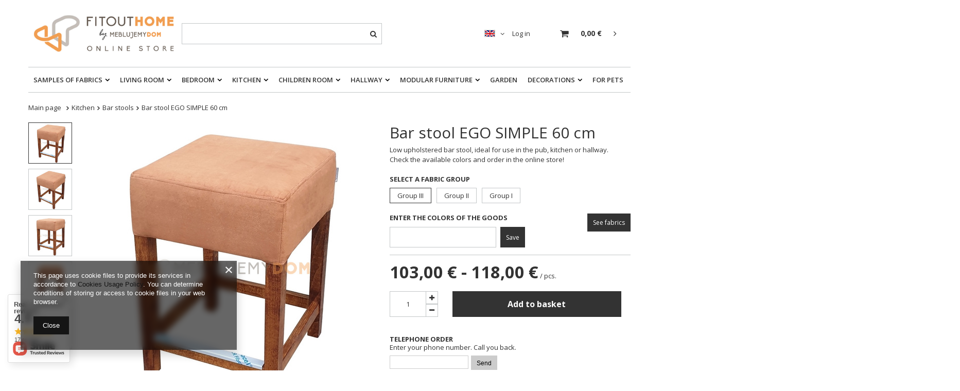

--- FILE ---
content_type: text/html; charset=utf-8
request_url: https://fitouthome.com/en/products/bar-stool-ego-simple-60-cm-1644
body_size: 24756
content:
<!DOCTYPE html>
<link rel="preload" as="style" href="/gfx/eng/style.css.gzip?r=1629807348"><link rel="preload" as="font" type="font/woff" href="/gfx/eng/fontello.woff#1" crossorigin="anonymous"><html lang="en" ><head><meta name='viewport' content='user-scalable=no, initial-scale = 1.0, maximum-scale = 1.0, width=device-width'/> <meta http-equiv="Content-Type" content="text/html; charset=utf-8"><meta http-equiv="X-UA-Compatible" content="IE=edge"><title>Bar stool EGO SIMPLE 60 cm | Online store FitoutHOME</title><meta name="keywords" content=""><meta name="description" content="Low upholstered bar stool, ideal for use in the pub, kitchen or hallway. Check the available colors and order in the online store! 102,50 €"><link rel="icon" href="/gfx/eng/favicon.ico"><meta name="theme-color" content="#333333"><meta name="msapplication-navbutton-color" content="#333333"><meta name="apple-mobile-web-app-status-bar-style" content="#333333"><link rel="stylesheet" type="text/css" href="/gfx/eng/style.css.gzip?r=1629807348"><script>
                        var app_shop = {
                            urls: {
                                prefix: 'data="/gfx/'.replace('data="', '') + 'eng/'
                            },
                            vars: {},
                            txt: {},
                            fn: {},
                            fnrun: {},
                            files: []
                        };
                    </script><script src="/gfx/eng/shop.js.gzip?r=1629807348"></script><meta name="robots" content="index,follow"><meta name="rating" content="general"><meta name="Author" content="FitoutHOME.com based on IdoSell - the best online selling solutions for your e-store (www.idosell.com/shop).">
<!-- Begin LoginOptions html -->

<style>
#client_new_social .service_item[data-name="service_Apple"]:before, 
#cookie_login_social_more .service_item[data-name="service_Apple"]:before,
.oscop_contact .oscop_login__service[data-service="Apple"]:before {
    display: block;
    height: 2.6rem;
    content: url('/gfx/standards/apple.svg?r=1743165583');
}
.oscop_contact .oscop_login__service[data-service="Apple"]:before {
    height: auto;
    transform: scale(0.8);
}
#client_new_social .service_item[data-name="service_Apple"]:has(img.service_icon):before,
#cookie_login_social_more .service_item[data-name="service_Apple"]:has(img.service_icon):before,
.oscop_contact .oscop_login__service[data-service="Apple"]:has(img.service_icon):before {
    display: none;
}
</style>

<!-- End LoginOptions html -->

<!-- Open Graph -->
<meta property="og:type" content="website"><meta property="og:url" content="https://fitouthome.com/en/products/bar-stool-ego-simple-60-cm-1644
"><meta property="og:title" content="Bar stool EGO SIMPLE 60 cm"><meta property="og:description" content="Low upholstered bar stool, ideal for use in the pub, kitchen or hallway. Check the available colors and order in the online store!"><meta property="og:site_name" content="FitoutHOME.com"><meta property="og:locale" content="en_GB"><meta property="og:image" content="https://fitouthome.com/hpeciai/e3b0bbb7eb7ad263006e191f43ab2cd7/eng_pl_Bar-stool-EGO-SIMPLE-60-cm-1644_1.jpg"><meta property="og:image:width" content="570"><meta property="og:image:height" content="570"><link rel="manifest" href="https://fitouthome.com/data/include/pwa/2/manifest.json?t=3"><meta name="apple-mobile-web-app-capable" content="yes"><meta name="apple-mobile-web-app-status-bar-style" content="black"><meta name="apple-mobile-web-app-title" content="FitoutHOME"><link rel="apple-touch-icon" href="/data/include/pwa/2/icon-128.png"><link rel="apple-touch-startup-image" href="/data/include/pwa/2/logo-512.png" /><meta name="msapplication-TileImage" content="/data/include/pwa/2/icon-144.png"><meta name="msapplication-TileColor" content="#2F3BA2"><meta name="msapplication-starturl" content="/"><script type="application/javascript">var _adblock = true;</script><script async src="/data/include/advertising.js"></script><script type="application/javascript">var statusPWA = {
                online: {
                    txt: "Connected to the Internet",
                    bg: "#5fa341"
                },
                offline: {
                    txt: "No Internet connection",
                    bg: "#eb5467"
                }
            }</script><script async type="application/javascript" src="/ajax/js/pwa_online_bar.js?v=1&r=6"></script><script >
window.dataLayer = window.dataLayer || [];
window.gtag = function gtag() {
dataLayer.push(arguments);
}
gtag('consent', 'default', {
'ad_storage': 'denied',
'analytics_storage': 'denied',
'ad_personalization': 'denied',
'ad_user_data': 'denied',
'wait_for_update': 500
});

gtag('set', 'ads_data_redaction', true);
</script><script  class='google_consent_mode_update'>
gtag('consent', 'update', {
'ad_storage': 'granted',
'analytics_storage': 'granted',
'ad_personalization': 'granted',
'ad_user_data': 'granted'
});
</script>
<!-- End Open Graph -->

<link rel="canonical" href="https://fitouthome.com/en/products/bar-stool-ego-simple-60-cm-1644" />

                <!-- Global site tag (gtag.js) -->
                <script  async src="https://www.googletagmanager.com/gtag/js?id=G-02XQ8L2WP0"></script>
                <script >
                    window.dataLayer = window.dataLayer || [];
                    window.gtag = function gtag(){dataLayer.push(arguments);}
                    gtag('js', new Date());
                    
                    gtag('config', 'G-02XQ8L2WP0');

                </script>
                <link rel="stylesheet" type="text/css" href="/data/designs/12109_39/gfx/eng/custom.css.gzip?r=1631002844">            <!-- Google Tag Manager -->
                    <script >(function(w,d,s,l,i){w[l]=w[l]||[];w[l].push({'gtm.start':
                    new Date().getTime(),event:'gtm.js'});var f=d.getElementsByTagName(s)[0],
                    j=d.createElement(s),dl=l!='dataLayer'?'&l='+l:'';j.async=true;j.src=
                    'https://www.googletagmanager.com/gtm.js?id='+i+dl;f.parentNode.insertBefore(j,f);
                    })(window,document,'script','dataLayer','GTM-WJSFGQG ');</script>
            <!-- End Google Tag Manager -->
<!-- Begin additional html or js -->


<!--3|2|3| modified: 2021-08-24 14:28:19-->
<style>
#podajnumer {width: 270px; color: #303030; font-size: 13px; text-align: left; clear: both; padding: 10px 0px 10px 0px;}
#podajnumer input {padding: 0px 10px; border: 1px solid #CCCCCC; font-size: 12px; margin-top: 8px; float: left; height: 26px; line-height: 26px;}
#podajnumer input[type=submit] {background: #CCCCCC; font-family: Arial; color: #000; cursor: pointer; height: 28px; line-height: 28px; margin-left: 5px;}
#podajnumer input[type=submit]:hover {background: #2E2E2E; border: 1px solid #2E2E2E; color: #FFF;}
#podajnumer b {text-transform: uppercase;}

a.n67367_single_instalment_action {float: left; clear: both; margin-top: -116px;}
.redramka {box-shadow: 0px 0px 3px 1px #B10007;}
</style>
<!--7|2|7| modified: 2021-01-18 08:59:55-->
<!-- Global site tag (gtag.js) - Google Analytics -->
<script async src="https://www.googletagmanager.com/gtag/js?id=G-02XQ8L2WP0"></script>
<script>
  window.dataLayer = window.dataLayer || [];
  function gtag(){dataLayer.push(arguments);}
  gtag('js', new Date());

  gtag('config', 'G-02XQ8L2WP0');
</script>
<!--13|2|13| modified: 2021-02-15 12:16:21-->
<!-- Google Tag Manager -->
<script>(function(w,d,s,l,i){w[l]=w[l]||[];w[l].push({'gtm.start':
new Date().getTime(),event:'gtm.js'});var f=d.getElementsByTagName(s)[0],
j=d.createElement(s),dl=l!='dataLayer'?'&l='+l:'';j.async=true;j.src=
'https://www.googletagmanager.com/gtm.js?id='+i+dl;f.parentNode.insertBefore(j,f);
})(window,document,'script','dataLayer','GTM-WJSFGQG');</script>
<!-- End Google Tag Manager -->

<!-- End additional html or js -->
                <script>
                if (window.ApplePaySession && window.ApplePaySession.canMakePayments()) {
                    var applePayAvailabilityExpires = new Date();
                    applePayAvailabilityExpires.setTime(applePayAvailabilityExpires.getTime() + 2592000000); //30 days
                    document.cookie = 'applePayAvailability=yes; expires=' + applePayAvailabilityExpires.toUTCString() + '; path=/;secure;'
                    var scriptAppleJs = document.createElement('script');
                    scriptAppleJs.src = "/ajax/js/apple.js?v=3";
                    if (document.readyState === "interactive" || document.readyState === "complete") {
                          document.body.append(scriptAppleJs);
                    } else {
                        document.addEventListener("DOMContentLoaded", () => {
                            document.body.append(scriptAppleJs);
                        });  
                    }
                } else {
                    document.cookie = 'applePayAvailability=no; path=/;secure;'
                }
                </script>
                                <script>
                var listenerFn = function(event) {
                    if (event.origin !== "https://payment.idosell.com")
                        return;
                    
                    var isString = (typeof event.data === 'string' || event.data instanceof String);
                    if (!isString) return;
                    try {
                        var eventData = JSON.parse(event.data);
                    } catch (e) {
                        return;
                    }
                    if (!eventData) { return; }                                            
                    if (eventData.isError) { return; }
                    if (eventData.action != 'isReadyToPay') {return; }
                    
                    if (eventData.result.result && eventData.result.paymentMethodPresent) {
                        var googlePayAvailabilityExpires = new Date();
                        googlePayAvailabilityExpires.setTime(googlePayAvailabilityExpires.getTime() + 2592000000); //30 days
                        document.cookie = 'googlePayAvailability=yes; expires=' + googlePayAvailabilityExpires.toUTCString() + '; path=/;secure;'
                    } else {
                        document.cookie = 'googlePayAvailability=no; path=/;secure;'
                    }                                            
                }     
                if (!window.isAdded)
                {                                        
                    if (window.oldListener != null) {
                         window.removeEventListener('message', window.oldListener);
                    }                        
                    window.addEventListener('message', listenerFn);
                    window.oldListener = listenerFn;                                      
                       
                    const iframe = document.createElement('iframe');
                    iframe.src = "https://payment.idosell.com/assets/html/checkGooglePayAvailability.html?origin=https%3A%2F%2Ffitouthome.com";
                    iframe.style.display = 'none';                                            

                    if (document.readyState === "interactive" || document.readyState === "complete") {
                          if (!window.isAdded) {
                              window.isAdded = true;
                              document.body.append(iframe);
                          }
                    } else {
                        document.addEventListener("DOMContentLoaded", () => {
                            if (!window.isAdded) {
                              window.isAdded = true;
                              document.body.append(iframe);
                          }
                        });  
                    }  
                }
                </script>
                <script>let paypalDate = new Date();
                    paypalDate.setTime(paypalDate.getTime() + 86400000);
                    document.cookie = 'payPalAvailability_EUR=-1; expires=' + paypalDate.getTime() + '; path=/; secure';
                </script><script src="/data/gzipFile/expressCheckout.js.gz"></script><script src="/gfx/eng/projector_details.js.gzip?r=1629807348"></script></head><body>
<!-- Begin additional html or js -->


<!--14|2|13-->
<!-- Google Tag Manager (noscript) -->
<noscript><iframe src="https://www.googletagmanager.com/ns.html?id=GTM-WJSFGQG"
height="0" width="0" style="display:none;visibility:hidden"></iframe></noscript>
<!-- End Google Tag Manager (noscript) -->

<!-- End additional html or js -->
<script>
                    var script = document.createElement('script');
                    script.src = app_shop.urls.prefix + 'envelope.js';

                    document.getElementsByTagName('body')[0].insertBefore(script, document.getElementsByTagName('body')[0].firstChild);
                </script><div id="container" class="projector_page container"><header class="row mx-0 flex-nowrap flex-md-wrap commercial_banner"><script class="ajaxLoad">
                app_shop.vars.vat_registered = "true";
                app_shop.vars.currency_format = "###,##0.00";
                
                    app_shop.vars.currency_before_value = false;
                
                    app_shop.vars.currency_space = true;
                
                app_shop.vars.symbol = "€";
                app_shop.vars.id= "EUR";
                app_shop.vars.baseurl = "http://fitouthome.com/";
                app_shop.vars.sslurl= "https://fitouthome.com/";
                app_shop.vars.curr_url= "%2Fen%2Fproducts%2Fbar-stool-ego-simple-60-cm-1644";
                

                var currency_decimal_separator = ',';
                var currency_grouping_separator = ' ';

                
                    app_shop.vars.blacklist_extension = ["exe","com","swf","js","php"];
                
                    app_shop.vars.blacklist_mime = ["application/javascript","application/octet-stream","message/http","text/javascript","application/x-deb","application/x-javascript","application/x-shockwave-flash","application/x-msdownload"];
                
                    app_shop.urls.contact = "/en/contact";
                </script><div id="viewType" style="display:none"></div><div id="logo" class="col-md-3 d-flex align-items-center"><a href="https://fitouthome.com" target="_self"><img src="/data/gfx/mask/eng/1586501359.png" alt="Online custom made furniture store | FitoutHOME" width="330" height="88"></a></div><form action="https://fitouthome.com/en/search" method="get" id="menu_search" class="col-md-4"><label class="d-md-none"><i class="icon-search"></i></label><div><div class="form-group"><input id="menu_search_text" type="text" name="text" class="catcomplete" placeholder=""></div><button type="submit"><i class="icon-search"></i></button><a href="https://fitouthome.com/en/searching.html" title=""><i class="icon-remove d-md-none"></i></a></div></form><div id="menu_settings" class="col-md-3 px-0 pl-md-3 d-flex align-items-center justify-content-center justify-content-lg-end" data-lang="eng"><div class="open_trigger"><span class="d-none d-md-inline-block flag flag_eng"></span><div class="menu_settings_wrapper d-md-none"><div class="menu_settings_inline"><div class="menu_settings_header"></div><div class="menu_settings_content"><span class="menu_settings_flag flag flag_eng"></span><strong class="menu_settings_value"><span class="menu_settings_language">en</span><span> | </span><span class="menu_settings_currency">€</span></strong></div></div><div class="menu_settings_inline"><div class="menu_settings_header"></div><div class="menu_settings_content"><strong class="menu_settings_value">Poland</strong></div></div></div><i class="icon-angle-down d-none d-md-inline-block"></i></div><form action="https://fitouthome.com/en/settings.html" method="post"><ul class="bg_alter"><li><div class="form-group"><label class="menu_settings_lang_label">Language</label><div class="radio"><label><input type="radio" name="lang" value="eng" checked><span class="flag flag_eng"></span><span>en</span></label></div><div class="radio"><label><input type="radio" name="lang" value="pol"><span class="flag flag_pol"></span><span>pl</span></label></div></div></li><li><div class="form-group"><label for="menu_settings_curr">Prices in:</label><div class="select-after"><select class="form-control" name="curr" id="menu_settings_curr"><option value="EUR" selected>€</option><option value="PLN">zł (1 € = 4zł)
                                                                    </option></select></div></div><div class="form-group"><label for="menu_settings_country">Country of collecting the order</label><div class="select-after"><select class="form-control" name="country" id="menu_settings_country"><option value="1143020016">Austria</option><option value="1143020022">Belgium</option><option value="1143020033">Bulgaria</option><option value="1143020038">Croatia</option><option value="1143020041">Czech Republic</option><option value="1143020042">Denmark</option><option value="1143020051">Estonia</option><option value="1143020056">Finland</option><option value="1143020057">France</option><option value="1143020143">Germany</option><option value="1143020217">Hungary</option><option value="1143020083">Ireland</option><option value="1143020220">Italy</option><option value="1143020118">Latvia</option><option value="1143020116">Lithuania</option><option value="1143020117">Luxembourg</option><option value="1143020076">Netherlands</option><option selected value="1143020003">Poland</option><option value="1143020163">Portugal</option><option value="1143020169">Romania</option><option value="1143020182">Slovakia</option><option value="1143020183">Slovenia</option><option value="1143020075">Spain</option><option value="1143020193">Sweden</option></select></div></div></li><li class="buttons"><button class="btn --solid --large" type="submit">
                                        Apply changes
                                    </button></li></ul></form><div id="menu_additional"><a class="account_link" href="https://fitouthome.com/en/login.html">Log in</a><a href="/basketedit.php?mode=2" class="wishlist_link">
                            Shopping list
							<span>0</span></a></div></div><div id="menu_basket" class="col-md-2 px-0 pr-md-3 topBasket"><a class="topBasket__sub" href="/basketedit.php"><span class="badge badge-info"></span><strong class="topBasket__price" style="display: none;">0,00 €</strong></a><div class="topBasket__details --products" style="display: none;"><div class="topBasket__block --labels"><label class="topBasket__item --name">Product</label><label class="topBasket__item --sum">Quantity</label><label class="topBasket__item --prices">Price</label></div><div class="topBasket__block --products"></div></div><div class="topBasket__details --shipping" style="display: none;"><span class="topBasket__name">Delivery cost from</span><span id="shipppingCost"></span></div><script>
                        app_shop.vars.cache_html = true;
                    </script></div><nav id="menu_categories" class="col-md-12 px-0"><button type="button" class="navbar-toggler"><i class="icon-reorder"></i></button><div class="navbar-collapse" id="menu_navbar"><ul class="navbar-nav"><li class="nav-item"><a  href="/en/info/samples-of-fabric-22.html" target="_self" title="Samples of fabrics" class="nav-link" >Samples of fabrics</a><ul class="navbar-subnav"><li class="nav-item"><a class="nav-link" href="/en/info/basic-fabrics-24.html" target="_self">Basic fabrics</a><ul class="navbar-subsubnav"><li class="nav-item"><a class="nav-link" href="/en/info/iii-price-group-23.html" target="_self">III price group</a></li><li class="nav-item"><a class="nav-link" href="/en/info/ii-price-group-25.html" target="_self">II price group</a></li><li class="nav-item"><a class="nav-link" href="/en/info/i-price-group-26.html" target="_self">I price group</a></li></ul></li><li class="nav-item"><a class="nav-link" href="/en/info/washable-fabrics-30.html" target="_self">Washable fabrics</a></li><li class="nav-item"><a class="nav-link" href="/en/info/patterned-fabrics-39.html" target="_self">Patterned fabrics</a></li><li class="nav-item"><a class="nav-link" href="/en/info/italian-fabrics-31.html" target="_self">Italian fabrics</a></li><li class="nav-item"><a class="nav-link" href="/en/info/eco-natural-look-fabrics-32.html" target="_self">Eco &amp; Natural Look fabrics</a></li><li class="nav-item"><a class="nav-link" href="/en/info/types-of-quilting-4.html" target="_self">Types of quilting</a></li><li class="nav-item"><a class="nav-link" href="/en/info/cleaning-of-fabric-5.html" target="_self">Maintenance and cleaning</a></li><li class="nav-item"><a class="nav-link" href="/en/menu/decorations/upholstery-fabrics-301.html" target="_self">Buy a fabric</a></li></ul></li><li class="nav-item"><a  href="/en/menu/living-room-204" target="_self" title="Living room" class="nav-link" >Living room</a><ul class="navbar-subnav"><li class="nav-item"><a class="nav-link" href="/en/menu/living-room/armchairs-223" target="_self">Armchairs</a></li><li class="nav-item"><a class="nav-link" href="/en/menu/living-room/chairs-220" target="_self">Chairs</a></li><li class="nav-item"><a class="nav-link" href="/en/menu/living-room/chests-of-drawers-218" target="_self">Chests of drawers</a></li><li class="nav-item"><a class="nav-link" href="/en/menu/living-room/coffee-tables-217" target="_self">Coffee tables</a></li><li class="nav-item"><a class="nav-link" href="/en/menu/living-room/living-room-sets-205" target="_self">Living room sets</a></li><li class="nav-item"><a class="nav-link" href="/en/menu/living-room/lounge-armchairs-281" target="_self">Lounge armchairs</a></li><li class="nav-item"><a class="nav-link" href="/en/menu/living-room/poufs-222" target="_self">Poufs</a></li><li class="nav-item"><a class="nav-link" href="/en/menu/living-room/sofas-216" target="_self">Sofas</a></li><li class="nav-item"><a class="nav-link" href="/en/menu/living-room/shelves-267" target="_self">Shelves</a></li><li class="nav-item"><a class="nav-link" href="/en/menu/living-room/tv-tables-224" target="_self">TV tables</a></li><li class="nav-item"><a class="nav-link" href="/en/menu/living-room/wall-units-214" target="_self">Wall units</a></li></ul></li><li class="nav-item"><a  href="/en/menu/bedroom-201" target="_self" title="Bedroom" class="nav-link" >Bedroom</a><ul class="navbar-subnav"><li class="nav-item"><a class="nav-link" href="/en/menu/bedroom/beds-203" target="_self">Beds</a></li><li class="nav-item"><a class="nav-link" href="/en/menu/bedroom/bedroom-sets-231" target="_self">Bedroom sets</a></li><li class="nav-item"><a class="nav-link" href="/en/menu/bedroom/bedside-tables-229" target="_self">Bedside tables</a></li><li class="nav-item"><a class="nav-link" href="/en/menu/bedroom/wardrobes-230" target="_self">Wardrobes</a></li><li class="nav-item"><a class="nav-link" href="/en/menu/bedroom/chests-of-drawers-254" target="_self">Chests of drawers</a></li><li class="nav-item"><a class="nav-link" href="/en/menu/bedroom/headboards-282" target="_self">Headboards</a></li></ul></li><li class="nav-item active"><a  href="/en/menu/kitchen-100" target="_self" title="Kitchen" class="nav-link active" >Kitchen</a><ul class="navbar-subnav"><li class="nav-item"><a class="nav-link" href="/en/menu/kitchen/armchairs-101" target="_self">Armchairs</a></li><li class="nav-item active"><a class="nav-link active" href="/en/menu/kitchen/bar-stools-131" target="_self">Bar stools</a></li><li class="nav-item"><a class="nav-link" href="/en/menu/kitchen/chairs-and-stools-236" target="_self">Chairs and stools</a></li><li class="nav-item"><a class="nav-link" href="/en/menu/kitchen/dining-sets-234" target="_self">Dining sets</a></li><li class="nav-item"><a class="nav-link" href="/en/menu/kitchen/dining-tables-235" target="_self">Dining tables</a></li></ul></li><li class="nav-item"><a  href="/en/menu/children-room-195" target="_self" title="Children room" class="nav-link" >Children room</a><ul class="navbar-subnav"><li class="nav-item"><a class="nav-link" href="/en/menu/children-room/cabinets-chests-of-drawers-276" target="_self">Cabinets &amp; chests of drawers</a></li><li class="nav-item"><a class="nav-link" href="/en/menu/children-room/children-beds-196" target="_self">Children beds</a></li><li class="nav-item"><a class="nav-link" href="/en/menu/children-room/desks-277" target="_self">Desks</a></li><li class="nav-item"><a class="nav-link" href="/en/menu/children-room/racks-and-shelves-278" target="_self">Racks and shelves</a></li><li class="nav-item"><a class="nav-link" href="/en/menu/children-room/youth-and-children-sets-239" target="_self">Youth and children sets</a></li></ul></li><li class="nav-item"><a  href="/en/menu/hallway-177" target="_self" title="Hallway" class="nav-link" >Hallway</a><ul class="navbar-subnav"><li class="nav-item"><a class="nav-link" href="/en/menu/hallway/chests-of-drawers-178" target="_self">Chests of drawers</a></li><li class="nav-item"><a class="nav-link" href="/en/menu/hallway/closets-and-wardrobes-244" target="_self">Closets and wardrobes</a></li><li class="nav-item"><a class="nav-link" href="/en/menu/hallway/mirrors-179" target="_self">Mirrors</a></li><li class="nav-item"><a class="nav-link" href="/en/menu/hallway/tables-and-consoles-243" target="_self">Tables and consoles</a></li><li class="nav-item"><a class="nav-link" href="/en/menu/hallway/upholstered-benches-255" target="_self">Upholstered benches</a></li></ul></li><li class="nav-item"><a  href="/en/menu/modular-furniture-198" target="_self" title="Modular furniture" class="nav-link" >Modular furniture</a><ul class="navbar-subnav"><li class="nav-item"><a class="nav-link" href="/en/menu/modular-furniture/collection-balzac-537" target="_self">Collection Balzac</a></li><li class="nav-item"><a class="nav-link" href="/en/menu/modular-furniture/collection-dallas-269" target="_self">Collection Dallas</a></li><li class="nav-item"><a class="nav-link" href="/en/menu/modular-furniture/collection-donna-265" target="_self">Collection Donna</a></li><li class="nav-item"><a class="nav-link" href="/en/menu/modular-furniture/collection-franco-263" target="_self">Collection Franco</a></li><li class="nav-item"><a class="nav-link" href="/en/menu/modular-furniture/collection-largo-261" target="_self">Collection Largo</a></li><li class="nav-item"><a class="nav-link" href="/en/menu/modular-furniture/collection-maya-264" target="_self">Collection Maya</a></li><li class="nav-item"><a class="nav-link" href="/en/menu/modular-furniture/collection-omar-262" target="_self">Collection Omar</a></li><li class="nav-item"><a class="nav-link" href="/en/menu/modular-furniture/collection-patrick-273" target="_self">Collection Patrick</a></li><li class="nav-item"><a class="nav-link" href="/en/menu/modular-furniture/collection-sorrento-305" target="_self">Collection Sorrento</a></li><li class="nav-item"><a class="nav-link" href="/en/menu/modular-furniture/collection-willow-535" target="_self">Collection Willow</a></li></ul></li><li class="nav-item"><a  href="/en/menu/garden-284" target="_self" title="Garden" class="nav-link" >Garden</a></li><li class="nav-item"><a  href="/en/menu/decorations-210" target="_self" title="Decorations" class="nav-link" >Decorations</a><ul class="navbar-subnav"><li class="nav-item"><a class="nav-link" href="/en/menu/decorations/carpets-542" target="_self">Carpets</a></li><li class="nav-item"><a class="nav-link" href="/en/menu/decorations/decorative-pillows-306" target="_self">Decorative pillows</a></li><li class="nav-item"><a class="nav-link" href="/en/menu/decorations/led-lighting-268" target="_self">LED Lighting</a></li><li class="nav-item"><a class="nav-link" href="/en/menu/decorations/seat-cushions-213" target="_self">Seat cushions</a></li><li class="nav-item"><a class="nav-link" href="/en/menu/decorations/upholstery-fabrics-301" target="_self">Upholstery fabrics</a></li></ul></li><li class="nav-item"><a  href="/en/menu/for-pets-307" target="_self" title="For pets" class="nav-link" >For pets</a></li></ul></div></nav><div class="breadcrumbs col-md-12"><div class="back_button"><button id="back_button"><i class="icon-angle-left"></i> Back</button></div><div class="list_wrapper"><ol><li class="bc-main"><span><a href="/">Main page</a></span></li><li class="category bc-item-1"><a class="category" href="/en/menu/kitchen-100">Kitchen</a></li><li class="category bc-active bc-item-2"><a class="category" href="/en/menu/kitchen/bar-stools-131">Bar stools</a></li><li class="bc-active bc-product-name"><span>Bar stool EGO SIMPLE 60 cm</span></li></ol></div></div></header><div id="layout" class="row clearfix "><aside class="col-3"><div class="setMobileGrid" data-item="#menu_navbar"></div><div class="setMobileGrid" data-item="#menu_navbar3" data-ismenu1="true"></div><div class="setMobileGrid" data-item="#menu_blog"></div><div class="login_menu_block d-lg-none" id="login_menu_block"><a class="sign_in_link" href="/login.php" title=""><i class="icon-user"></i><span>Sign in</span></a><a class="registration_link" href="/client-new.php?register" title=""><i class="icon-lock"></i><span>Register</span></a><a class="order_status_link" href="/order-open.php" title=""><i class="icon-globe"></i><span>Check order status</span></a></div><div class="setMobileGrid" data-item="#menu_contact"></div><div class="setMobileGrid" data-item="#menu_settings"></div></aside><div id="content" class="col-12"><div id="menu_compare_product" class="compare mb-2 pt-sm-3 pb-sm-3 mb-sm-3" style="display: none;"><div class="compare__label d-none d-sm-block">Add to compare</div><div class="compare__sub"></div><div class="compare__buttons"><a class="compare__button btn --solid --secondary" href="https://fitouthome.com/en/product-compare.html" title="Compare all products" target="_blank"><span>Compare products </span><span class="d-sm-none">(0)</span></a><a class="compare__button --remove btn d-none d-sm-block" href="https://fitouthome.com/en/settings.html?comparers=remove&amp;product=###" title="Delete all products">
                        Remove products
                    </a></div><script>
                        var cache_html = true;
                    </script></div><section id="projector_productname" class="product_name d-flex mb-2 mb-sm-4 justify-content-between"><div class="product_name__wrapper pr-md-2"><h1 class="product_name__name m-0">Bar stool EGO SIMPLE 60 cm</h1><div class="product_name__description d-none d-sm-block "><ul><li>Low upholstered bar stool, ideal for use in the pub, kitchen or hallway. Check the available colors and order in the online store!</li></ul></div></div></section><section id="projector_photos" class="photos d-flex align-items-start mb-2 mb-md-4"><div id="photos_nav" class="photos__nav d-none d-md-flex flex-md-column"><figure class="photos__figure --nav"><a class="photos__link --nav" href="/hpeciai/e3b0bbb7eb7ad263006e191f43ab2cd7/eng_pl_Bar-stool-EGO-SIMPLE-60-cm-1644_1.jpg" data-slick-index="0" data-width="134" data-height="134"><img class="photos__photo b-lazy --nav" alt="Bar stool EGO SIMPLE 60 cm" data-src="/hpeciai/1198e30ac87196e6007621dc4f5fb7d3/eng_ps_Bar-stool-EGO-SIMPLE-60-cm-1644_1.jpg"></a></figure><figure class="photos__figure --nav"><a class="photos__link --nav" href="/hpeciai/e38833d88816400fe9ec8ec19f86ca59/eng_pl_Bar-stool-EGO-SIMPLE-60-cm-1644_2.jpg" data-slick-index="1" data-width="134" data-height="134"><img class="photos__photo b-lazy --nav" alt="Bar stool EGO SIMPLE 60 cm" data-src="/hpeciai/50faa407431db456b0c0608bd04a0c09/eng_ps_Bar-stool-EGO-SIMPLE-60-cm-1644_2.jpg"></a></figure><figure class="photos__figure --nav"><a class="photos__link --nav" href="/hpeciai/87e2a1ec971a6f9163478b8627389fe9/eng_pl_Bar-stool-EGO-SIMPLE-60-cm-1644_3.jpg" data-slick-index="2" data-width="134" data-height="134"><img class="photos__photo b-lazy --nav" alt="Bar stool EGO SIMPLE 60 cm" data-src="/hpeciai/b4ce79b6f8454a20dbecef076a01c474/eng_ps_Bar-stool-EGO-SIMPLE-60-cm-1644_3.jpg"></a></figure><figure class="photos__figure --nav"><a class="photos__link --nav" href="/hpeciai/bf2524ddf10f2a5c0572ab55ac142398/eng_pl_Bar-stool-EGO-SIMPLE-60-cm-1644_4.jpg" data-slick-index="3" data-width="134" data-height="134"><img class="photos__photo b-lazy --nav" alt="Bar stool EGO SIMPLE 60 cm" data-src="/hpeciai/7ef8157522335c710cb0fb9c10851f70/eng_ps_Bar-stool-EGO-SIMPLE-60-cm-1644_4.jpg"></a></figure><figure class="photos__figure --nav"><a class="photos__link --nav" href="/hpeciai/aef7736b346cc9cfc9f5a50153689621/eng_pl_Bar-stool-EGO-SIMPLE-60-cm-1644_5.jpg" data-slick-index="4" data-width="134" data-height="134"><img class="photos__photo b-lazy --nav" alt="Bar stool EGO SIMPLE 60 cm" data-src="/hpeciai/82aedbf224cf4caf204585ed5cf43244/eng_ps_Bar-stool-EGO-SIMPLE-60-cm-1644_5.jpg"></a></figure></div><div id="photos_slider" class="photos__slider" data-nav="true"><div class="photos___slider_wrapper"><figure class="photos__figure"><a class="photos__link" href="/hpeciai/e3b0bbb7eb7ad263006e191f43ab2cd7/eng_pl_Bar-stool-EGO-SIMPLE-60-cm-1644_1.jpg" data-width="625" data-height="625"><img class="photos__photo slick-loading" alt="Bar stool EGO SIMPLE 60 cm" data-lazy="/hpeciai/caf5f77d9569f4a0aad5cc7ed5955d6f/eng_pm_Bar-stool-EGO-SIMPLE-60-cm-1644_1.jpg" data-zoom-image="/hpeciai/e3b0bbb7eb7ad263006e191f43ab2cd7/eng_pl_Bar-stool-EGO-SIMPLE-60-cm-1644_1.jpg"></a></figure><figure class="photos__figure"><a class="photos__link" href="/hpeciai/e38833d88816400fe9ec8ec19f86ca59/eng_pl_Bar-stool-EGO-SIMPLE-60-cm-1644_2.jpg" data-width="625" data-height="625"><img class="photos__photo slick-loading" alt="Bar stool EGO SIMPLE 60 cm" data-lazy="/hpeciai/a6189b1ae757081062af228864a960ca/eng_pm_Bar-stool-EGO-SIMPLE-60-cm-1644_2.jpg" data-zoom-image="/hpeciai/e38833d88816400fe9ec8ec19f86ca59/eng_pl_Bar-stool-EGO-SIMPLE-60-cm-1644_2.jpg"></a></figure><figure class="photos__figure"><a class="photos__link" href="/hpeciai/87e2a1ec971a6f9163478b8627389fe9/eng_pl_Bar-stool-EGO-SIMPLE-60-cm-1644_3.jpg" data-width="625" data-height="625"><img class="photos__photo slick-loading" alt="Bar stool EGO SIMPLE 60 cm" data-lazy="/hpeciai/2205120a230c2951b455edfc9c1c0583/eng_pm_Bar-stool-EGO-SIMPLE-60-cm-1644_3.jpg" data-zoom-image="/hpeciai/87e2a1ec971a6f9163478b8627389fe9/eng_pl_Bar-stool-EGO-SIMPLE-60-cm-1644_3.jpg"></a></figure><figure class="photos__figure"><a class="photos__link" href="/hpeciai/bf2524ddf10f2a5c0572ab55ac142398/eng_pl_Bar-stool-EGO-SIMPLE-60-cm-1644_4.jpg" data-width="625" data-height="625"><img class="photos__photo slick-loading" alt="Bar stool EGO SIMPLE 60 cm" data-lazy="/hpeciai/ec8ec750b3925277ec635ec2b62ec76a/eng_pm_Bar-stool-EGO-SIMPLE-60-cm-1644_4.jpg" data-zoom-image="/hpeciai/bf2524ddf10f2a5c0572ab55ac142398/eng_pl_Bar-stool-EGO-SIMPLE-60-cm-1644_4.jpg"></a></figure><figure class="photos__figure"><a class="photos__link" href="/hpeciai/aef7736b346cc9cfc9f5a50153689621/eng_pl_Bar-stool-EGO-SIMPLE-60-cm-1644_5.jpg" data-width="625" data-height="625"><img class="photos__photo slick-loading" alt="Bar stool EGO SIMPLE 60 cm" data-lazy="/hpeciai/b1ee3f8bff2f23db71c8a6af69752cd5/eng_pm_Bar-stool-EGO-SIMPLE-60-cm-1644_5.jpg" data-zoom-image="/hpeciai/aef7736b346cc9cfc9f5a50153689621/eng_pl_Bar-stool-EGO-SIMPLE-60-cm-1644_5.jpg"></a></figure></div><span class="photos__magnify">Click to zoom</span></div></section><div class="pswp" tabindex="-1" role="dialog" aria-hidden="true"><div class="pswp__bg"></div><div class="pswp__scroll-wrap"><div class="pswp__container"><div class="pswp__item"></div><div class="pswp__item"></div><div class="pswp__item"></div></div><div class="pswp__ui pswp__ui--hidden"><div class="pswp__top-bar"><div class="pswp__counter"></div><button class="pswp__button pswp__button--close" title="Close (Esc)"></button><button class="pswp__button pswp__button--share" title="Share"></button><button class="pswp__button pswp__button--fs" title="Toggle fullscreen"></button><button class="pswp__button pswp__button--zoom" title="Zoom in/out"></button><div class="pswp__preloader"><div class="pswp__preloader__icn"><div class="pswp__preloader__cut"><div class="pswp__preloader__donut"></div></div></div></div></div><div class="pswp__share-modal pswp__share-modal--hidden pswp__single-tap"><div class="pswp__share-tooltip"></div></div><button class="pswp__button pswp__button--arrow--left" title="Previous (arrow left)"></button><button class="pswp__button pswp__button--arrow--right" title="Next (arrow right)"></button><div class="pswp__caption"><div class="pswp__caption__center"></div></div></div></div></div><script class="ajaxLoad">
                cena_raty = 103.00;
                
                    var  client_login = 'false'
                    
                var  client_points = '0';
                var  points_used = '';
                var  shop_currency = '€';
                var product_data = {
                "product_id": '1644',
                
                "currency":"€",
                "product_type":"product_item",
                "unit":"pcs.",
                "unit_plural":"pcs.",

                "unit_sellby":"1",
                "unit_precision":"0",

                "base_price":{
                
                    "maxprice":"118.00",
                
                    "maxprice_formatted":"118,00 €",
                
                    "maxprice_net":"95.93",
                
                    "maxprice_net_formatted":"95,93 €",
                
                    "minprice":"103.00",
                
                    "minprice_formatted":"103,00 €",
                
                    "minprice_net":"83.74",
                
                    "minprice_net_formatted":"83,74 €",
                
                    "size_max_maxprice_net":"0.00",
                
                    "size_min_maxprice_net":"0.00",
                
                    "size_max_maxprice_net_formatted":"0,00 €",
                
                    "size_min_maxprice_net_formatted":"0,00 €",
                
                    "size_max_maxprice":"0.00",
                
                    "size_min_maxprice":"0.00",
                
                    "size_max_maxprice_formatted":"0,00 €",
                
                    "size_min_maxprice_formatted":"0,00 €",
                
                    "price_unit_sellby":"118.00",
                
                    "value":"103.00",
                    "price_formatted":"103,00 €",
                    "price_net":"83.74",
                    "price_net_formatted":"83,74 €",
                    "points_recive":"20.60",
                    "vat":"23",
                    "worth":"103.00",
                    "worth_net":"83.74",
                    "worth_formatted":"103,00 €",
                    "worth_net_formatted":"83,74 €",
                    "basket_enable":"y",
                    "special_offer":"false",
                    "rebate_code_active":"n",
                    "priceformula_error":"false"
                },

                "order_quantity_range":{
                
                }

                

                }
                var  trust_level = '0';
            </script><form id="projector_form" action="https://fitouthome.com/en/basketchange.html" method="post" data-product_id="1644" class="
                    mb-2 
                    "><input id="projector_product_hidden" type="hidden" name="product" value="1644"><input id="projector_size_hidden" type="hidden" name="size" autocomplete="off"><input id="projector_mode_hidden" type="hidden" name="mode" value="1"><div id="projector_details" class="product_info"><div class="choose_texture">Select a fabric group </div><div class="product_section sizes row mx-n1" id="projector_sizes_cont" data-colors="true"><div class="col-3 p-1"><a class="select_button" href="/en/products/bar-stool-ego-simple-60-cm-1644?selected_size=U" data-type="U" data-price="103.00">Group III</a></div><div class="col-3 p-1"><a class="select_button" href="/en/products/bar-stool-ego-simple-60-cm-1644?selected_size=V" data-type="V" data-price="110.00">Group II</a></div><div class="col-3 p-1"><a class="select_button" href="/en/products/bar-stool-ego-simple-60-cm-1644?selected_size=W" data-type="W" data-price="118.00">Group I</a></div></div><div id="projector_choose_color" class="pb-3 mb-3"><div class="mb-2 choose_color">Enter the colors of the goods
                                <a href="/wzornik-cinfo-pol-24.html" target="_blank" class="show_colors_charts btn --solid">See fabrics</a></div><div class="color_wrapper d-flex"><input type="text" class="product_comment" name="comment" placeholder=""><button type="button" class="save_color btn --solid" data-text="Zapisano">
                                        Save
                                    </button></div></div><div class="projector_product_status_wrapper" style="display:none"><div id="projector_status_description_wrapper" style="display:none"><label>
                                Availability:
                            </label><div><img id="projector_status_gfx" class="projector_status_gfx" alt="status_icon" src="/data/lang/eng/available_graph/graph_1_7.png"><span class="projector_amount" id="projector_amount"><strong>%d </strong></span><span class="projector_status_description" id="projector_status_description">Custom product</span></div></div><div id="projector_shipping_info" style="display:none"><label></label><div><span class="projector_delivery_days" id="projector_delivery_days">
                                                        Ready to ship in 
                                                        31
                                                                     days 
                                                                </span></div><a class="shipping_info" href="#shipping_info" title="Check delivery time and costs ">
                                    Check delivery time and costs 
                                </a></div></div><div id="projector_prices_wrapper"><div class="product_section" id="projector_price_srp_wrapper" style="display:none;"><label class="projector_label">List price:</label><div><span class="projector_price_srp" id="projector_price_srp"></span></div></div><div class="product_section" id="projector_price_value_wrapper"><label class="projector_label">
                                        Our price:
                                    </label><div class="projector_price_subwrapper"><div id="projector_price_maxprice_wrapper" style="display:none;"><del class="projector_price_maxprice" id="projector_price_maxprice"></del></div><strong class="projector_price_value" id="projector_price_value">103,00 €
                                                    -
                                                    118,00 €</strong><div class="price_gross_info"><small class="projector_price_unit_sep">
                                                 / 
                                            </small><small class="projector_price_unit_sellby" id="projector_price_unit_sellby" style="display:none">1</small><small class="projector_price_unit" id="projector_price_unit">pcs.</small><span></span></div><div class="instalment_yousave"><span id="projector_instalment_wrapper"></span><span class="projector_price_yousave" id="projector_price_yousave" style="display:none;"></span></div></div></div></div><div class="product_section tell_availability" id="projector_tell_availability" style="display:none"><label>
                            Notification:
                        </label><div class="product_section_sub"><div class="form-group"><div class="input-group has-feedback has-required"><div class="input-group-addon"><i class="icon-envelope-alt"></i></div><input type="text" class="form-control validate" name="email" data-validation-url="/ajax/client-new.php?validAjax=true" data-validation="client_email" required="required" disabled placeholder="Your e-mail address"><span class="form-control-feedback"></span></div></div><div class="form-group"><div class="input-group has-feedback has-required"><div class="input-group-addon"><i class="icon-envelope-alt"></i></div><input type="text" class="form-control validate" name="email_val" data-validation-url="/ajax/client-new.php?validAjax=true" data-validation="client_email_val" required="required" disabled placeholder="Repeat e-mail address"><span class="form-control-feedback"></span></div></div><div class="checkbox" style="display:none;" id="sms_active_checkbox"><label><input type="checkbox">I want to receive an additional SMS with a notification
                                </label></div><div class="form-group" style="display:none;" id="sms_active_group"><div class="input-group has-feedback has-required"><div class="input-group-addon"><i class="icon-phone"></i></div><input type="text" class="form-control validate" name="phone" data-validation-url="/ajax/client-new.php?validAjax=true" data-validation="client_phone" required="required" disabled placeholder="Your phone number"><span class="form-control-feedback"></span></div></div><p class="form-privacy-info">Data is processed in accordance with the <a href="/en/privacy-and-cookie-notice">privacy policy</a>. By submitting data, you accept privacy policy provisions.</p><div class="form-group"><button type="submit" class="btn --solid --large">
                                    Notify of availability
                                </button></div><div class="form-group"><p> Contact details entered above are not used to send newsletters or other advertisements. When you sign up to be notified, you hereby agree to receive only a one-time notification of a product re-availability.</p></div></div></div><div id="projector_buy_section" class="product_section"><label class="projector_label">
                                    Quantity:
                                </label><div class="projector_buttons" id="projector_buttons"><div class="projector_number" id="projector_number_cont"><input class="projector_number" name="number" id="projector_number" value="1"><div class="numbers_updown_wrapper"><button id="projector_number_up" class="projector_number_up" type="button"><i class="icon-plus"></i></button><button id="projector_number_down" class="projector_number_down" type="button"><i class="icon-minus"></i></button></div></div><button class="btn --solid --large projector_butttons_buy" id="projector_button_basket" type="submit" title="Add 1 item to shopping basket">
                                        Add to basket
                                    </button></div></div></div></form><div id="alert_cover" class="projector_alert_55916" style="display:none" onclick="Alertek.hide_alert();"></div><script class="ajaxLoad">
                app_shop.vars.contact_link = "/en/contact";
            </script><script class="ajaxLoad">
				var bundle_title =   "Price of a product sold separately:";
			</script><section id="projector_benefits" class="benefits mb-4"><div class="benefits__block --returns"><span class="benefits__item --return">Easy return of products within <span class="benefits__return_days">14</span> days from the date of purchase without giving reasons</span></div><div class="benefits__block --shippings"><span class="benefits__item --shipping">Free delivery from <span class="benefits__shipping_free">500,00 €</span></span></div></section><section id="projector_longdescription" class="longdescription cm"><h2 style="text-align: justify;"><span style="color: #333333; font-size: 14pt; font-family: tahoma, arial, helvetica, sans-serif;"><strong>BAR STOOL EGO SIMPLE 60 CM</strong></span></h2>
<p style="text-align: justify;"><span style="color: #333333; font-size: 9pt; font-family: tahoma,arial,helvetica,sans-serif;"><strong>PARAMETERS OF PRODUCT:</strong></span></p>
<p><a href="https://fitouthome.com/en/info/parameters-of-products-34#stelaz_drewniany" target="_blank" title="Wooden frame"><img style="border: 0px none;" src="/data/include/cms/ikony-zielone/meblujemydom_stelaz_drewniany.png" border="0" alt="Wooden frame" title="Wooden frame" width="40" height="40" /></a>  <a href="https://fitouthome.com/en/info/parameters-of-products-34#pianka_poliuretanowa" target="_blank" title="PU foam"><img style="border: 0px none;" src="https://meblujemydom.pl/data/include/cms/ikony-zielone/meblujemydom_pianka_poliuretanowa.png" border="0" alt="PU foam" title="PU foam" width="40" height="40" /></a>  <a href="https://fitouthome.com/en/info/parameters-of-products-34#produkt_lakierowany" target="_blank" title="Product varnished"><img style="border: 0px none;" src="/data/include/cms/ikony-zielone/meblujemydom_produkt_lakierowany.png" border="0" alt="Product varnished" title="Product varnished" width="40" height="40" /></a>  <a href="https://fitouthome.com/en/info/parameters-of-products-34#2_lata_gwarancji" target="_blank" title="2 years warranty"><img style="border: 0px none;" src="/data/include/cms/ikony-zielone/meblujemydom_2_lata_gwarancji.png" border="0" alt="2 years warranty" title="2 years warranty" width="40" height="40" /></a></p>
<h3 style="text-align: justify;"><span style="color: #333333; font-size: 9pt; font-family: tahoma,arial,helvetica,sans-serif;"><strong>A STOOL INTENDED TO BE PLACED AT THE BAR IN THE KITCHEN:</strong></span></h3>
<p style="text-align: justify;"><span style="color: #333333; font-size: 9pt; font-family: tahoma,arial,helvetica,sans-serif;"><span id="result_box"><span><span id="result_box"><span class="hps alt-edited"></span></span><span id="result_box" class=""><span class="hps"></span><span class="hps"></span><span class="hps">A classic <strong>bar stool covered with high-quality material</strong>, produced on a solid beech wood frame. The total height of the furniture and at the same time the height of the seat from the ground is 60 cm. Legs in a simple standard, varnished with a stain safe for health. Crossbar placed at a height of 13 cm, secured with a metal cap. 18 cm thickness bar stool seat, filled with polyurethane foam and a special non-woven fabric. In our offer you will also find Ego hokers with other types of seats. The product is delivered assembled, ready for use.</span></span></span></span></span></p>
<p style="text-align: justify;"><strong><span style="color: #333333; font-size: 9pt; font-family: tahoma,arial,helvetica,sans-serif;"><span id="result_box" class="short_text"><span class="hps">AVAILABLE FABRICS:</span></span></span></strong></p>
<p><a href="https://fitouthome.com/en/info/basic-fabrics-24.html" target="_blank" title="Fabrics samples"><img src="https://meblujemydom.pl/data/include/cms/see-fabrics-samples-1.png" border="0" alt="" onmouseover="src='https://meblujemydom.pl/data/include/cms/see-fabrics-samples-2.png'" onmouseout="src='https://meblujemydom.pl/data/include/cms/see-fabrics-samples-1.png'" /></a></p>
<p style="text-align: justify;"><span style="color: #333333; font-size: 9pt; font-family: tahoma,arial,helvetica,sans-serif;"><strong> COLORS OF WOOD:</strong></span><span id="result_box" class="short_text"><span></span></span></p>
<p><strong><img src="/data/include/cms//wood_ds.png" border="0" alt="Colors of wood" width="560" height="210" /></strong></p></section><section id="projector_dictionary" class="dictionary pt-1 pt-sm-4"><div class="dictionary__group --first --no-group"><div class="dictionary__label mb-3 d-flex align-items-center justify-content-flex-start"><span class="dictionary__label_txt">Product dimensions:</span></div><div class="dictionary__param row mb-2"><div class="dictionary__name d-flex align-items-center justify-content-end"><span class="dictionary__name_txt">Height</span></div><div class="dictionary__values col-6"><div class="dictionary__value"><span class="dictionary__value_txt">60 cm</span></div></div></div><div class="dictionary__param row mb-2"><div class="dictionary__name d-flex align-items-center justify-content-end"><span class="dictionary__name_txt">Width</span></div><div class="dictionary__values col-6"><div class="dictionary__value"><span class="dictionary__value_txt"> 40 cm</span></div></div></div><div class="dictionary__param row mb-2"><div class="dictionary__name d-flex align-items-center justify-content-end"><span class="dictionary__name_txt">Depth</span></div><div class="dictionary__values col-6"><div class="dictionary__value"><span class="dictionary__value_txt">40 cm</span></div></div></div><div class="dictionary__param row mb-2"><div class="dictionary__name d-flex align-items-center justify-content-end"><span class="dictionary__name_txt">Dimensional tolerance</span></div><div class="dictionary__values col-6"><div class="dictionary__value"><span class="dictionary__value_txt">+/- 2 cm</span></div></div></div></div></section><section id="product_askforproduct" class="askforproduct mb-5"><div class="askforproduct__label headline"><span class="askforproduct__label_txt headline__name">Ask for this product</span></div><form action="/settings.php" class="askforproduct__form row flex-column align-items-center" method="post" novalidate="novalidate"><div class="askforproduct__description col-12 col-sm-7 mb-4"><span class="askforproduct__description_txt">If this description is not sufficient, please send us a question to this product. We will reply as soon as possible.
						</span><span class="askforproduct__privacy">Data is processed in accordance with <a href="/en/privacy-and-cookie-notice">privacy policy</a>. By submitting data, you accept privacy policy provisions.</span></div><input type="hidden" name="question_product_id" value="1644"><input type="hidden" name="question_action" value="add"><div class="askforproduct__inputs col-12 col-sm-7"><div class="f-group askforproduct__email"><div class="f-feedback askforproduct__feedback --email"><input id="askforproduct__email_input" type="email" class="f-control --validate" name="question_email" required="required"><label for="askforproduct__email_input" class="f-label">
									E-mail
								</label><span class="f-control-feedback"></span></div></div><div class="f-group askforproduct__email"><div class="f-feedback askforproduct__feedback --email"><input id="askforproduct__email_input2" type="email" class="f-control --validate" name="question_email" required="required"><label for="askforproduct__email_input2" class="f-label">
                                        Repeat E-mail
                                    </label><span class="f-control-feedback"></span></div></div><div class="f-group askforproduct__question"><div class="f-feedback askforproduct__feedback --question"><textarea id="askforproduct__question_input" rows="6" cols="52" type="question" class="f-control --validate" name="product_question" minlength="3" required="required"></textarea><label for="askforproduct__question_input" class="f-label">
									Question
								</label><span class="f-control-feedback"></span></div></div></div><div class="askforproduct__submit  col-12 col-sm-7"><button class="btn --solid --medium px-5 mb-2 askforproduct__button">
							Send
						</button></div></form></section><section id="opinions_section" class="row mb-4"><div class="opinions_add_form col-12"><div class="big_label">
									Write your opinion
								</div><form class="row flex-column align-items-center shop_opinion_form" enctype="multipart/form-data" id="shop_opinion_form" action="/settings.php" method="post"><input type="hidden" name="product" value="1644"><div class="shop_opinions_notes col-12 col-sm-6"><div class="shop_opinions_name">
									Your opinion:
								</div><div class="shop_opinions_note_items"><div class="opinion_note"><a href="#" class="opinion_star active" rel="1" title="1/5"><span><i class="icon-star"></i></span></a><a href="#" class="opinion_star active" rel="2" title="2/5"><span><i class="icon-star"></i></span></a><a href="#" class="opinion_star active" rel="3" title="3/5"><span><i class="icon-star"></i></span></a><a href="#" class="opinion_star active" rel="4" title="4/5"><span><i class="icon-star"></i></span></a><a href="#" class="opinion_star active" rel="5" title="5/5"><span><i class="icon-star"></i></span></a><strong>5/5</strong><input type="hidden" name="note" value="5"></div></div></div><div class="form-group col-12 col-sm-7"><div class="has-feedback"><textarea id="addopp" class="form-control" name="opinion"></textarea><label for="opinion" class="control-label">
										Content of your opinion
									</label><span class="form-control-feedback"></span></div></div><div class="opinion_add_photos col-12 col-sm-7"><div class="opinion_add_photos_wrapper d-flex align-items-center"><span class="opinion_add_photos_text"><i class="icon-file-image"></i>  Add your own product photo:
										</span><input class="opinion_add_photo" type="file" name="opinion_photo" data-max_filesize="10485760"></div></div><div class="form-group col-12 col-sm-7"><div class="has-feedback has-required"><input id="addopinion_name" class="form-control" type="text" name="addopinion_name" value="" required="required"><label for="addopinion_name" class="control-label">
											Your name
										</label><span class="form-control-feedback"></span></div></div><div class="form-group col-12 col-sm-7"><div class="has-feedback has-required"><input id="addopinion_email" class="form-control" type="email" name="addopinion_email" value="" required="required"><label for="addopinion_email" class="control-label">
											Your e-mail
										</label><span class="form-control-feedback"></span></div></div><div class="shop_opinions_button col-12"><button type="submit" class="btn --solid --medium opinions-shop_opinions_button px-5" title="Add an opinion">
											Send an opinion
										</button></div></form></div></section><section id="products_associated_zone1" class="hotspot mb-5 --list" data-ajaxLoad="true" data-pageType="projector"><div class="hotspot mb-5 skeleton"><span class="headline"></span><div class="products d-flex flex-wrap"><div class="product col-12 px-0 py-3 d-sm-flex align-items-sm-center py-sm-1"><span class="product__icon d-flex justify-content-center align-items-center p-1 m-0"></span><span class="product__name mb-1 mb-md-0"></span><div class="product__prices"></div></div><div class="product col-12 px-0 py-3 d-sm-flex align-items-sm-center py-sm-1"><span class="product__icon d-flex justify-content-center align-items-center p-1 m-0"></span><span class="product__name mb-1 mb-md-0"></span><div class="product__prices"></div></div><div class="product col-12 px-0 py-3 d-sm-flex align-items-sm-center py-sm-1"><span class="product__icon d-flex justify-content-center align-items-center p-1 m-0"></span><span class="product__name mb-1 mb-md-0"></span><div class="product__prices"></div></div><div class="product col-12 px-0 py-3 d-sm-flex align-items-sm-center py-sm-1"><span class="product__icon d-flex justify-content-center align-items-center p-1 m-0"></span><span class="product__name mb-1 mb-md-0"></span><div class="product__prices"></div></div></div></div></section><section id="products_associated_zone2" class="hotspot mb-5 --slider mx-n3 mx-md-0" data-ajaxLoad="true" data-pageType="projector"><div class="hotspot mb-5 skeleton"><span class="headline"></span><div class="products d-flex flex-wrap"><div class="product col-6 col-sm-3 py-3"><span class="product__icon d-flex justify-content-center align-items-center"></span><span class="product__name"></span><div class="product__prices"></div></div><div class="product col-6 col-sm-3 py-3"><span class="product__icon d-flex justify-content-center align-items-center"></span><span class="product__name"></span><div class="product__prices"></div></div><div class="product col-6 col-sm-3 py-3"><span class="product__icon d-flex justify-content-center align-items-center"></span><span class="product__name"></span><div class="product__prices"></div></div><div class="product col-6 col-sm-3 py-3"><span class="product__icon d-flex justify-content-center align-items-center"></span><span class="product__name"></span><div class="product__prices"></div></div></div></div></section></div></div></div><footer class=""><div id="menu_buttons" class="container"><div class="row menu_buttons_sub"><div class="menu_button_wrapper col-12"><img src="/data/include/img/links/1586501356.png?t=1692368976" alt=""></div></div></div><div id="footer_links" class="row container four_elements"><ul id="menu_orders" class="footer_links col-md-4 col-sm-6 col-12 orders_bg"><li><a id="menu_orders_header" class=" footer_links_label" href="https://fitouthome.com/en/login.html" title="">
							My order
						</a><ul class="footer_links_sub"><li id="order_status" class="menu_orders_item"><i class="icon-battery"></i><a href="https://fitouthome.com/en/order-open.html">
									Order status
								</a></li><li id="order_status2" class="menu_orders_item"><i class="icon-truck"></i><a href="https://fitouthome.com/en/order-open.html">
									Package tracking
								</a></li><li id="order_rma" class="menu_orders_item"><i class="icon-sad-face"></i><a href="https://fitouthome.com/en/rma-open.html">
									I want to make a complaint about the product
								</a></li><li id="order_returns" class="menu_orders_item"><i class="icon-refresh-dollar"></i><a href="https://fitouthome.com/en/returns-open.html">
									I want to return the product
								</a></li></ul></li></ul><ul id="menu_account" class="footer_links col-md-4 col-sm-6 col-12"><li><a id="menu_account_header" class=" footer_links_label" href="https://fitouthome.com/en/login.html" title="">
							My account
						</a><ul class="footer_links_sub"><li id="account_register_retail" class="menu_orders_item"><i class="icon-register-card"></i><a href="https://fitouthome.com/en/client-new.html?register">
												Register
											</a></li><li id="account_orders" class="menu_orders_item"><i class="icon-menu-lines"></i><a href="https://fitouthome.com/en/client-orders.html">
									My orders
								</a></li><li id="account_boughts" class="menu_orders_item"><i class="icon-menu-lines"></i><a href="https://fitouthome.com/en/products-bought.html">
									List of purchased products
								</a></li><li id="account_basket" class="menu_orders_item"><i class="icon-basket"></i><a href="https://fitouthome.com/en/basketedit.html">
									Your basket
								</a></li><li id="account_observed" class="menu_orders_item"><i class="icon-star-empty"></i><a href="https://fitouthome.com/en/basketedit.html?mode=2">
									Wish list
								</a></li><li id="account_history" class="menu_orders_item"><i class="icon-clock"></i><a href="https://fitouthome.com/en/client-orders.html">
									Transaction history
								</a></li><li id="account_rebates" class="menu_orders_item"><i class="icon-scissors-cut"></i><a href="https://fitouthome.com/en/client-rebate.html">
									Granted discounts
								</a></li><li id="account_newsletter" class="menu_orders_item"><i class="icon-envelope-empty"></i><a href="https://fitouthome.com/en/newsletter.html">
									Newsletter
								</a></li></ul></li></ul><ul id="menu_regulations" class="footer_links col-md-4 col-sm-6 col-12"><li><span class="footer_links_label">Information</span><ul class="footer_links_sub"><li><a href="/About-us-cabout-eng-3.html">
											Shop information
										</a></li><li><a href="/en/delivery">
											Delivery information
										</a></li><li><a href="/en/payments">
											Payment information and commissions
										</a></li><li><a href="/en/terms">
											Terms and Conditions
										</a></li><li><a href="/en/privacy-and-cookie-notice">
											Privacy and Cookies policy
										</a></li><li><a href="/en/returns-and_replacements">
											Order cancellation
										</a></li></ul></li></ul><ul class="footer_links col-md-4 col-sm-6 col-12" id="links_footer_1"><li><span  title="INFORMATION" class="footer_links_label" ><span>INFORMATION</span></span><ul class="footer_links_sub"><li><a href="https://fitouthome.com/en/help/faq-frequently-asked-questions-2.html" target="_self" title="FAQ" ><span>FAQ</span></a></li><li><a href="https://fitouthome.com/en/info/loyalty-program-36.html" target="_self" title="Loyalty program" ><span>Loyalty program</span></a></li><li><a href="https://fitouthome.com/en/info/delivery-time-6.html" target="_self" title="Delivery time" ><span>Delivery time</span></a></li><li><a href="/searching.php" target="_self" title="Search tool" ><span>Search tool</span></a></li><li><a href="https://meblujemydom.pl/en/info/cooperation-for-architects-hotels-and-investors-40" target="_self" title="Cooperation" ><span>Cooperation</span></a></li><li><a href="/contact.php" target="_self" title="Contact" ><span>Contact</span></a></li></ul></li></ul></div><div id="menu_contact" class="container d-md-flex align-items-md-center justify-content-md-between"><ul><li class="contact_type_header"><a href="https://fitouthome.com/en/contact" title="">
                            Contact
                        </a></li><li class="contact_type_phone"><a href="tel:+48500690691">+48 500 690 691</a></li><li class="contact_type_mail"><a href="mailto:info@meblujemydom.pl">info@meblujemydom.pl</a></li><li class="contact_type_adress"><span class="shopshortname">FitoutHOME.com<span>, </span></span><span class="adress_street">Borówkowa 8<span>, </span></span><span class="adress_zipcode">63-600<span class="n55931_city"> Myjomice</span></span></li></ul><div class="logo_iai"><a class="n53399_iailogo" target="_blank" href="https://www.idosell.com/en/?utm_source=clientShopSite&amp;utm_medium=Label&amp;utm_campaign=PoweredByBadgeLink" title="store application system IdoSell"><img class="n53399_iailogo" src="/ajax/poweredby_IdoSell_Shop_black.svg?v=1" alt="store application system IdoSell"></a></div></div><section id="menu_banners2" class="container"><div class="menu_button_wrapper"><p style="text-align: left;padding-left:6px"><a href="https://www.facebook.com/fitoutHOMEcom" target="_blank" title="Facebook"><img src="/data/include/cms/social-media/facebook_1.png" onmouseover="this.src = '/data/include/cms/social-media/facebook_2.png'" onmouseout="this.src = '/data/include/cms/social-media/facebook_1.png'"></a> &nbsp;<a href="https://www.instagram.com/fitouthome_com/" target="_blank" title="Instagram"><img src="/data/include/cms/social-media/instagram_1.png" onmouseover="this.src = '/data/include/cms/social-media/instagram_2.png'" onmouseout="this.src = '/data/include/cms/social-media/instagram_1.png'"></a></div><div class="menu_button_wrapper"><div align="justify">
<font size="1" color="gray"><p> &nbsp;<p> &nbsp; &nbsp; Copyright © 2014-2025 FitoutHOME</font></div></div></section><script>
            var instalment_currency = '€';
            
                    var koszyk_raty = parseFloat(0.00);
                
                    var basket_count = 0;
                </script><script type="application/ld+json">
        {
        "@context": "http://schema.org",
        "@type": "Organization",
        "url": "https://fitouthome.com/",
        "logo": "https://fitouthome.com/data/gfx/mask/eng/1586501359.png"
        }
      </script><script type="application/ld+json">
        {
            "@context": "http://schema.org",
            "@type": "BreadcrumbList",
            "itemListElement": [
            {
            "@type": "ListItem",
            "position": 1,
            "item": "https://fitouthome.com/en/menu/kitchen-100",
            "name": "Kitchen"
            }
        ,
            {
            "@type": "ListItem",
            "position": 2,
            "item": "https://fitouthome.com/en/menu/kitchen/bar-stools-131",
            "name": "Bar stools"
            }
        ]
        }
    </script><script type="application/ld+json">
      {
      "@context": "http://schema.org",
      "@type": "WebSite",
      
      "url": "https://fitouthome.com/",
      "potentialAction": {
      "@type": "SearchAction",
      "target": "https://fitouthome.com/search.php?text={search_term_string}",
      "query-input": "required name=search_term_string"
      }
      }
    </script><script type="application/ld+json">
      {
      "@context": "http://schema.org",
      "@type": "Product",
      
      "description": "Low upholstered bar stool, ideal for use in the pub, kitchen or hallway. Check the available colors and order in the online store!",
      "name": "Bar stool EGO SIMPLE 60 cm",
      "productID": "mpn:",
      "brand": "",
      "image": "https://fitouthome.com/hpeciai/e3b0bbb7eb7ad263006e191f43ab2cd7/eng_pl_Bar-stool-EGO-SIMPLE-60-cm-1644_1.jpg"
      ,
        "offers": [
            
            {
            "@type": "Offer",
            "availability": "http://schema.org/InStock",
            "price": "103.00",
            "priceCurrency": "EUR",
            "eligibleQuantity": {
            "value":  "1",
            "unitCode": "pcs.",
            "@type": [
            "QuantitativeValue"
            ]
            },
            "url": "https://fitouthome.com/en/products/bar-stool-ego-simple-60-cm-1644?selected_size=U"
            }
            ,
            {
            "@type": "Offer",
            "availability": "http://schema.org/InStock",
            "price": "110.00",
            "priceCurrency": "EUR",
            "eligibleQuantity": {
            "value":  "1",
            "unitCode": "pcs.",
            "@type": [
            "QuantitativeValue"
            ]
            },
            "url": "https://fitouthome.com/en/products/bar-stool-ego-simple-60-cm-1644?selected_size=V"
            }
            ,
            {
            "@type": "Offer",
            "availability": "http://schema.org/InStock",
            "price": "118.00",
            "priceCurrency": "EUR",
            "eligibleQuantity": {
            "value":  "1",
            "unitCode": "pcs.",
            "@type": [
            "QuantitativeValue"
            ]
            },
            "url": "https://fitouthome.com/en/products/bar-stool-ego-simple-60-cm-1644?selected_size=W"
            }
                
        ]
        }
        
      </script><script>
                app_shop.vars.request_uri = "%2Fen%2Fproducts%2Fbar-stool-ego-simple-60-cm-1644"
                app_shop.vars.additional_ajax = '/projector.php'
            </script></footer><script src="/gfx/eng/menu_alert.js.gzip?r=1629807348"></script><script src="/gfx/eng/projector_photos.js.gzip?r=1629807348"></script><script src="/gfx/eng/projector_bundle_zone.js.gzip?r=1629807348"></script><script src="/gfx/eng/projector_projector_opinons_form.js.gzip?r=1629807348"></script><script>
                app_shop.runApp();
            </script><a id="opinions_badge" class="opinions_badge " target="_blank" href="https://trustedreviews.smile.pl/fitouthome.com">
    <div class="opinions_badge__close">
<svg width="18" height="18" viewBox="0 0 18 18" fill="none" xmlns="http://www.w3.org/2000/svg">
<mask id="mask0_620_3560" style="mask-type:alpha" maskUnits="userSpaceOnUse" x="0" y="0" width="18" height="18">
<rect width="18" height="18" fill="#D9D9D9"/>
</mask>
<g mask="url(#mask0_620_3560)">
<path d="M6.3 12.7499L5.25 11.6999L7.95 8.99993L5.25 6.31868L6.3 5.26868L9 7.96868L11.6812 5.26868L12.7313 6.31868L10.0312 8.99993L12.7313 11.6999L11.6812 12.7499L9 10.0499L6.3 12.7499Z" fill="#4F4F4F"/>
</g>
</svg>
    </div>
    <div class="opinions_badge__alt">Real customers reviews</div>
    <div class="opinions_badge__info">
		<span class="opinions_badge__notes">
					4.9
					<small>/ 5.0</small>
				</span>
				<span>
        <span class="opinions_badge__stars">
            <svg width="15" height="15" viewBox="0 0 15 15" fill="none" xmlns="http://www.w3.org/2000/svg">
                <path d="M2.9041 14.6953L4.08477 9.59121L0.125 6.1582L5.35625 5.7041L7.39062 0.890625L9.425 5.7041L14.6562 6.1582L10.6965 9.59121L11.8771 14.6953L7.39062 11.9889L2.9041 14.6953Z"
          fill="#FFBA27"/>
            </svg>
            <svg width="15" height="15" viewBox="0 0 15 15" fill="none" xmlns="http://www.w3.org/2000/svg">
                <path d="M2.9041 14.6953L4.08477 9.59121L0.125 6.1582L5.35625 5.7041L7.39062 0.890625L9.425 5.7041L14.6562 6.1582L10.6965 9.59121L11.8771 14.6953L7.39062 11.9889L2.9041 14.6953Z"
          fill="#FFBA27"/>
            </svg>
            <svg width="15" height="15" viewBox="0 0 15 15" fill="none" xmlns="http://www.w3.org/2000/svg">
                <path d="M2.9041 14.6953L4.08477 9.59121L0.125 6.1582L5.35625 5.7041L7.39062 0.890625L9.425 5.7041L14.6562 6.1582L10.6965 9.59121L11.8771 14.6953L7.39062 11.9889L2.9041 14.6953Z"
          fill="#FFBA27"/>
            </svg>
            <svg width="15" height="15" viewBox="0 0 15 15" fill="none" xmlns="http://www.w3.org/2000/svg">
                <path d="M2.9041 14.6953L4.08477 9.59121L0.125 6.1582L5.35625 5.7041L7.39062 0.890625L9.425 5.7041L14.6562 6.1582L10.6965 9.59121L11.8771 14.6953L7.39062 11.9889L2.9041 14.6953Z"
          fill="#FFBA27"/>
            </svg>
            <svg width="15" height="15" viewBox="0 0 15 15" fill="none" xmlns="http://www.w3.org/2000/svg">
                <path d="M2.9041 14.6953L4.08477 9.59121L0.125 6.1582L5.35625 5.7041L7.39062 0.890625L9.425 5.7041L14.6562 6.1582L10.6965 9.59121L11.8771 14.6953L7.39062 11.9889L2.9041 14.6953Z"
          fill="#FFBA27"/>
            </svg>
				</span>
        <span class="opinions_badge__count">17 reviews</span>
        </span>
    </div>
    <div class="opinions_badge__icon"><svg width="97" height="29" viewBox="0 0 274 77" fill="none" xmlns="http://www.w3.org/2000/svg">
                      <path d="M1.16836 25.7149C1.77898 12.9369 11.8697 2.64464 24.6438 1.95691C29.5883 1.69071 34.3187 1.51309 37.5601 1.56454C40.6822 1.6141 45.1859 1.81547 49.9316 2.07098C62.9369 2.77121 73.2474 13.2482 73.8156 26.2599C74.0384 31.3613 74.2043 36.0077 74.2043 38.5324C74.2043 41.0156 74.0438 45.5683 73.8266 50.5937C73.2572 63.7647 62.7134 74.3119 49.5408 74.8432C44.7474 75.0365 40.3206 75.1766 37.5601 75.1766C34.7527 75.1766 30.2222 75.0317 25.3353 74.8333C12.2667 74.3027 1.75478 63.9137 1.14284 50.8487C0.917412 46.0358 0.754028 41.5177 0.754028 38.5324C0.754028 35.4355 0.929847 30.706 1.16836 25.7149Z" fill="#E8594B"/>
                      <path d="M55.0406 32.0094L51.7112 33.3543C51.2826 33.5281 50.832 33.6159 50.373 33.6159C49.3892 33.6159 48.4375 33.2007 47.7641 32.4768C47.0942 31.7579 46.7483 30.7809 46.8175 29.797L47.0689 26.2162L44.7587 23.4689C44.2457 22.858 43.9892 22.1105 43.9538 21.3444H22.0618C18.0962 21.3444 14.8562 24.5844 14.8562 28.5669V48.6481C14.8562 52.6306 18.0962 55.8537 22.0618 55.8537H27.5462L27.4281 59.2119C27.3943 60.5787 28.12 61.8275 29.335 62.4687C29.8581 62.7387 30.415 62.8737 30.9887 62.8737C31.7312 62.8737 32.4737 62.6206 33.0981 62.1481L41.4681 55.8537H51.1206C55.0862 55.8537 58.3262 52.6306 58.3262 48.6481V33.3374L55.0406 32.0094ZM37.4299 43.9569H28.5722C27.7335 43.9569 27.0535 43.2768 27.0535 42.4381C27.0535 41.5994 27.7335 40.9194 28.5722 40.9194H37.4299C38.2686 40.9194 38.9486 41.5994 38.9486 42.4381C38.9486 43.2768 38.2686 43.9569 37.4299 43.9569ZM45.2818 36.2855H28.5756C27.7369 36.2855 27.0568 35.6054 27.0568 34.7667C27.0568 33.928 27.7369 33.248 28.5756 33.248H45.2818C46.1205 33.248 46.8006 33.928 46.8006 34.7667C46.8006 35.6054 46.1205 36.2855 45.2818 36.2855Z" fill="white"/>
                      <path d="M55.918 15.1411L58.3632 19.0544L62.8401 20.1698C63.5826 20.3554 63.8746 21.2532 63.3835 21.8404L60.4169 25.3741L60.7392 29.9759C60.7932 30.7386 60.0288 31.2955 59.3183 31.0086L55.0405 29.279L50.7627 31.0086C50.0539 31.2955 49.2878 30.7403 49.3418 29.9759L49.6641 25.3741L46.6975 21.8404C46.2048 21.2549 46.4984 20.3554 47.2409 20.1698L51.7178 19.0544L54.163 15.1411C54.5663 14.4914 55.513 14.4914 55.918 15.1411Z" fill="white"/>
                      <path d="M119.242 5.74299L117.355 15.052C115.279 13.794 110.688 12.9134 107.731 12.9134C104.586 12.9134 102.951 13.4795 102.951 15.1149C102.951 19.392 120.814 16.4358 120.814 29.8961C120.814 37.5698 114.965 42.3501 104.649 42.3501C99.932 42.3501 95.4662 41.4695 92.7615 40.1486L93.5163 30.3993C95.8436 31.9089 100.813 33.1668 104.964 33.1668C108.423 33.1668 110.122 32.6636 110.122 30.8396C110.122 26.3109 92.2583 29.33 92.2583 16.0584C92.2583 8.63633 98.1708 3.73023 107.48 3.73023C111.065 3.73023 116.349 4.42211 119.242 5.74299ZM166.217 41.7211H156.153V25.5561C156.153 23.103 154.958 22.2854 153.134 22.2854C152.065 22.2854 150.555 22.6628 149.549 23.2288V41.7211H139.485V25.5561C139.485 23.103 138.29 22.2854 136.466 22.2854C135.397 22.2854 133.887 22.6628 132.881 23.2288V41.7211H122.817V14.2343L132.881 13.8569V15.9955C134.076 14.9891 135.459 14.2972 136.969 13.8569C137.975 13.5424 139.045 13.4166 140.114 13.4166C143.573 13.4166 146.404 14.7375 148.039 17.3793C150.555 14.6117 153.386 13.4166 156.782 13.4166C162.317 13.4166 166.217 16.4987 166.217 23.4804V41.7211ZM174.49 0.773986C177.509 0.773986 179.648 2.97544 179.648 5.86878C179.648 8.88792 177.509 11.0894 174.49 11.0894C171.345 11.0894 169.081 8.88792 169.081 5.86878C169.081 2.97544 171.345 0.773986 174.49 0.773986ZM179.396 13.8569V41.7211H169.332V14.2343L179.396 13.8569ZM192.62 1.84327V41.7211H182.556V2.22066L192.62 1.84327ZM221.316 30.3993H204.963C205.906 32.6008 208.296 33.6071 212.699 33.6071C215.215 33.6071 218.8 32.9152 220.939 31.7831L221.316 40.2744C219.052 41.5953 214.901 42.3501 211.944 42.3501C200.308 42.3501 194.396 36.6892 194.396 27.8204C194.396 19.0775 200.497 13.4166 208.674 13.4166C216.159 13.4166 221.631 17.8195 221.631 25.8706C221.631 27.0028 221.505 28.8897 221.316 30.3993ZM208.736 20.5242C206.346 20.5242 205.025 22.1596 204.585 24.8642H212.322V24.1723C212.322 21.908 211.001 20.5242 208.736 20.5242Z" fill="#4F4F4F"/>
                      <path d="M99.4382 68.9249H95.6318V55.3304H90.7664V51.9247H104.447L104.161 55.3304H99.4382V68.9249ZM113.321 56.2177L113.178 59.7379C112.92 59.5948 112.319 59.4803 111.804 59.4803C110.774 59.4803 109.743 59.8524 108.971 60.482V68.9249H105.336V56.418L108.971 56.2463V57.7345C110.087 56.5897 111.232 56.0746 112.491 56.0746C112.749 56.0746 113.121 56.1318 113.321 56.2177ZM126.225 56.2463V68.9249H122.59V67.866C121.388 68.7818 120.186 69.1825 118.784 69.1825C116.179 69.1825 114.462 67.7801 114.462 64.6319V56.418L118.097 56.2463V63.8592C118.097 65.3474 118.869 65.9484 120.129 65.9484C120.959 65.9484 121.817 65.6336 122.59 65.1757V56.418L126.225 56.2463ZM137.067 56.7042L136.523 59.6807C135.722 59.28 134.463 59.0224 133.289 59.0224C132.23 59.0224 131.715 59.3659 131.715 59.9669C131.715 61.3979 137.611 60.8827 137.611 65.0899C137.611 67.2936 136.065 69.1825 132.287 69.1825C130.57 69.1825 128.796 68.7818 127.851 68.1522L128.052 65.0612C128.996 65.6909 130.685 66.2346 132.23 66.2346C133.375 66.2346 133.862 65.8912 133.862 65.2616C133.862 63.802 127.966 64.3171 127.966 60.0814C127.966 57.849 129.969 56.0746 133.318 56.0746C134.806 56.0746 136.208 56.3035 137.067 56.7042ZM146.985 56.3321L146.727 59.4517H143.379V64.2599C143.379 65.5192 144.008 65.9771 145.182 65.9771C145.84 65.9771 146.441 65.7481 146.87 65.4333L147.013 68.5242C146.384 68.9249 145.439 69.1825 144.294 69.1825C141.118 69.1825 139.744 67.5512 139.744 64.6606V59.4517H138.027V56.3321H139.744V53.6991L143.379 52.9264V56.3321H146.985ZM159.569 63.5158H151.498C151.842 65.0899 153.244 65.9771 155.562 65.9771C156.85 65.9771 158.51 65.605 159.483 65.004L159.626 68.1236C158.625 68.7818 156.736 69.1825 155.305 69.1825C150.382 69.1825 147.663 66.6067 147.663 62.5713C147.663 58.6504 150.382 56.0746 153.988 56.0746C157.308 56.0746 159.712 58.1352 159.712 61.6268C159.712 62.1134 159.655 62.9147 159.569 63.5158ZM154.017 58.7076C152.529 58.7076 151.555 59.7379 151.355 61.4265H156.306V61.0544C156.306 59.6521 155.419 58.7076 154.017 58.7076ZM173.127 50.7799V68.9249H169.464V68.1236C168.548 68.8391 167.432 69.1825 166.23 69.1825C163.139 69.1825 160.534 66.7212 160.534 62.7716C160.534 58.7648 163.053 56.0746 166.945 56.0746C167.832 56.0746 168.777 56.2463 169.464 56.5325V50.923L173.127 50.7799ZM169.464 59.5948C169.006 59.3945 168.204 59.2228 167.518 59.2228C165.543 59.2228 164.312 60.5393 164.312 62.6572C164.312 64.7178 165.4 66.0343 167.231 66.0343C168.061 66.0343 168.805 65.834 169.464 65.3761V59.5948ZM193.591 57.6487C193.591 59.881 192.217 61.5982 190.328 62.2565L194.793 68.9249H190.385L186.636 63.1723H184.461V68.9249H180.654V51.9247H186.55C191.015 51.9247 193.591 53.9853 193.591 57.6487ZM189.755 57.6487C189.755 55.8456 188.468 55.0442 186.436 55.0442H184.461V60.2245H186.436C188.468 60.2245 189.755 59.4231 189.755 57.6487ZM206.526 63.5158H198.455C198.799 65.0899 200.201 65.9771 202.519 65.9771C203.807 65.9771 205.467 65.605 206.44 65.004L206.583 68.1236C205.581 68.7818 203.693 69.1825 202.262 69.1825C197.339 69.1825 194.62 66.6067 194.62 62.5713C194.62 58.6504 197.339 56.0746 200.945 56.0746C204.265 56.0746 206.669 58.1352 206.669 61.6268C206.669 62.1134 206.612 62.9147 206.526 63.5158ZM200.974 58.7076C199.485 58.7076 198.512 59.7379 198.312 61.4265H203.263V61.0544C203.263 59.6521 202.376 58.7076 200.974 58.7076ZM220.488 56.3321L216.052 68.9249H211.415L207.008 56.418L210.786 56.2463L212.761 62.0848C213.218 63.5444 213.562 64.6892 213.734 65.7767H213.877C214.02 64.6892 214.392 63.4585 214.821 62.0848L216.796 56.3321H220.488ZM223.359 50.5509C224.503 50.5509 225.305 51.3809 225.305 52.4971C225.305 53.6132 224.503 54.4718 223.359 54.4718C222.185 54.4718 221.327 53.6132 221.327 52.4971C221.327 51.3809 222.185 50.5509 223.359 50.5509ZM225.133 56.2463V68.9249H221.498V56.418L225.133 56.2463ZM238.432 63.5158H230.361C230.704 65.0899 232.107 65.9771 234.425 65.9771C235.713 65.9771 237.373 65.605 238.346 65.004L238.489 68.1236C237.487 68.7818 235.598 69.1825 234.167 69.1825C229.245 69.1825 226.526 66.6067 226.526 62.5713C226.526 58.6504 229.245 56.0746 232.851 56.0746C236.171 56.0746 238.575 58.1352 238.575 61.6268C238.575 62.1134 238.517 62.9147 238.432 63.5158ZM232.879 58.7076C231.391 58.7076 230.418 59.7379 230.218 61.4265H235.169V61.0544C235.169 59.6521 234.282 58.7076 232.879 58.7076ZM259.717 56.3321L255.996 68.9249H252.104L250.616 64.4888C250.043 62.6572 249.729 61.6555 249.528 60.711H249.385C249.185 61.6555 248.87 62.6572 248.298 64.4888L246.809 68.9249H242.917L239.225 56.418L242.888 56.2463L244.577 62.2565C244.777 63.0578 245.006 64.2599 245.121 65.1757H245.264C245.378 64.2599 245.665 63.0578 245.922 62.2565L247.582 57.248H251.474L253.134 62.2565C253.363 63.0578 253.678 64.2599 253.793 65.1757H253.936C254.05 64.2599 254.279 63.0578 254.48 62.2565L256.111 56.3321H259.717ZM269.482 56.7042L268.939 59.6807C268.137 59.28 266.878 59.0224 265.705 59.0224C264.646 59.0224 264.131 59.3659 264.131 59.9669C264.131 61.3979 270.026 60.8827 270.026 65.0899C270.026 67.2936 268.481 69.1825 264.703 69.1825C262.986 69.1825 261.211 68.7818 260.267 68.1522L260.467 65.0612C261.412 65.6909 263.1 66.2346 264.646 66.2346C265.79 66.2346 266.277 65.8912 266.277 65.2616C266.277 63.802 260.381 64.3171 260.381 60.0814C260.381 57.849 262.385 56.0746 265.733 56.0746C267.221 56.0746 268.624 56.3035 269.482 56.7042Z" fill="#4F4F4F"/>
                 </svg></div>
</a>
<style>
.opinions_badge {
    font-family: Arial, sans-serif;
    border: 1px solid #DEDEDE;
    position: fixed;
    z-index: 999;
    left: calc(15px + env(safe-area-inset-left));
    bottom: 15px;
    transition: opacity .2s, visibility .2s;
    background: #fff;
    color: #4F4F4F !important;
    cursor: pointer;
    display: flex;
    flex-direction: column;
    align-items: center;
    text-align: center;
    box-sizing: content-box;
    border-radius: 3px;
    box-shadow: 5px 5px 15px rgba(0, 0, 0, 0.1);
    gap: 12px;
    padding: 8px 0;
    width: 96px;
    line-height: 1;
    text-decoration: none
}

.opinions_badge.--right {
    right: calc(15px + env(safe-area-inset-right));
    left: auto;
}

.opinions_badge.--hidden {
    display: none;
}

.opinions_badge__close {
    aspect-ratio: 1;
    position: absolute;
    top: 0;
    right: 0;
    z-index: 1;
}

.opinions_badge__icon * {
    max-width: 100%;
    width: 100%;
}

.opinions_badge__icon {
    padding: 0 9px;
    display: flex;
    width: 100%;
}

.opinions_badge__alt {
    font-weight: 700;
    font-size: 11px;
    color: #4F4F4F;
    background: none;
    padding: 10px 7px 0;
    margin-bottom: -2px;
}

.opinions_badge__info {
    display: block;
    margin: 0 8px;
    width: calc(100% - 16px);
}

.opinions_badge__stars {
    display: flex;
    justify-content: center;
    gap: 3px;
    margin: 0 0 4px;
}

.opinions_badge__stars svg {
    width: 14px;
    height: 14px;
}

.opinions_badge__notes {
    font-size: 19px;
    font-weight: 700;
    display: block;
    padding: 0;
    margin: 0 0 6px;
    height: 14px;
    line-height: 14px;
}

.opinions_badge__count {
    display: block;
    font-size: 11px;
    height: 8px;
}

.opinions_badge__notes small {
    font-size: 11px;
    font-weight: 400;
}

@media (max-width: 756px) {
    html.--search-open .opinions_badge {
        display: none;
    }
}

@media (max-width: 978px) {
    .opinions_badge {
        animation: slideIn 0.5s ease-out forwards;
        transform: translateX(calc(-1 * (100% + 15px + env(safe-area-inset-left))));
    }

    .opinions_badge.--right {
        animation: slideInRight 0.5s ease-out forwards;
        transform: translateX(calc(100% + 15px + env(safe-area-inset-left)));
    }
}

@media (min-width: 979px) {
    .opinions_badge {
        width: 119px;
        text-align: left;
        align-items: flex-start;
        padding: 0 0 12px;
    }

    .opinions_badge__alt {
        padding: 12px 11px 0;
        font-size: 13px;
        margin: 0;
    }

    .opinions_badge__info {
        margin: 0 12px;
        width: calc(100% - 24px);
    }

    .opinions_badge__stars {
        justify-content: flex-start;
    }

    .opinions_badge__stars svg {
        width: 15px;
        height: 15px;
    }

    .opinions_badge__notes {
        font-size: 24px;
        font-weight: 700;
        border: none;
        padding: 0;
        margin: 0 0 4px;
        line-height: 17px;
        height: 21px;
    }
}

@keyframes slideIn {
    from {
        transform: translateX(calc(-1 * (100% + 15px + env(safe-area-inset-left))));
        opacity: 0;
    }

    to {
        transform: translateX(0);
        opacity: 1;
    }
}

@keyframes slideInRight {
    from {
        transform: translateX(calc(100% + 15px + env(safe-area-inset-left)));
        opacity: 0;
    }

    to {
        transform: translateX(0);
        opacity: 1;
    }
}
</style>
<script>document.querySelector('.opinions_badge__close')?.addEventListener('click',function(e){
    e.preventDefault();
    document.cookie = "opinions_badge__close=true; path=/;";
    document.querySelector('.opinions_badge')?.classList.add('--hidden')
});
    
</script><script >gtag("event", "view_item", {"currency":"EUR","value":103,"items":[{"item_id":"1644","item_name":"Bar stool EGO SIMPLE 60 cm","price":103,"quantity":1,"item_category":"Stools"}],"send_to":"G-02XQ8L2WP0"});</script><script>
            window.Core = {};
            window.Core.basketChanged = function(newContent) {};</script><script>var inpostPayProperties={"isBinded":null}</script>
<!-- Begin additional html or js -->


<!--2|2|2| modified: 2021-03-08 12:44:38-->

<div id="podajnumer">
	<b>Telephone order</b><br>
	Enter your phone number. Call you back.<br>
  <form action="/contact.php" method="post" onsubmit="onSubmitForm();"> 
    <input type="text" name="from" id="from" value="info@meblujemydom.pl" hidden="hidden">
    <input type="text" name="subject" id="subject" value="Prośba klienta o kontakt telefoniczny ENG" hidden="hidden">
    <input  type="text" size="20" name="telnr" id="telnr" required="required" class="numertelefonu"  oninvalid="InvalidMsg(this);" oninput="InvalidMsg(this);">
    <input autocomplete="off" type="text" size="100" name="body" id="body"  style="display: none;">
    <input type="submit" name="akcja" value="Send">
  </form>
</div>
<script>
$("#projector_form .product_info").append($("#podajnumer"));
function InvalidMsg(textbox) {
    
    if (textbox.value == '') {
        textbox.setCustomValidity('Enter phone number.');
        $("input.numertelefonu").addClass("redramka");

    }
    else if(textbox.validity.typeMismatch){
        textbox.setCustomValidity('Enter phone number.');
        $("input.numertelefonu").addClass("redramka");
    }
    else {
        textbox.setCustomValidity('');
    }
    
    return true;
    $("input.numertelefonu").addClass("noramka");
}
function onSubmitForm() {
  $('#body').val($('.numertelefonu').val()+'\n'+window.location.href)
}


</script>



<!--SYSTEM - COOKIES CONSENT|2|-->
<div id="ck_dsclr_v2" class="no_print ck_dsclr_v2">
    <div class="ck_dsclr_x_v2" id="ckdsclrx_v2">
        <i class="icon-x"></i>
    </div>
    <div id="ck_dsclr_sub_v2" class="ck_dsclr__sub_v2">
            This page uses cookie files to provide its services in accordance to <a style="color: #546070; text-decoration: none;" href="/terms.php" title="Cookies Usage Policy">Cookies Usage Policy</a>. You can determine conditions of storing or access to cookie files in your web browser.
        <div id="ckdsclmrshtdwn_v2" class=""><span class="ck_dsclr__btn_v2">Close</span></div>
    </div>
</div>

<style>
    @font-face {
        font-family: 'Arial', 'Helvetica', sans-serif;
        src: url('/data/include/fonts/Arial-Regular.ttf');
        font-weight: 300;
        font-style: normal;
        font-display: swap;
    }

    .ck_dsclr_v2 {
        font-size: 12px;
        line-height: 17px;
        background-color: rgba(0, 0, 0, 0.6);
        backdrop-filter: blur(6px);
        -webkit-box-shadow: 0px 8px 15px 3px rgba(0, 0, 0, 0.15);
        -moz-box-shadow: 0px 8px 15px 3px rgba(0, 0, 0, 0.15);
        box-shadow: 0px 8px 15px 3px rgba(0, 0, 0, 0.15);
        position: fixed;
        left: 15px;
        bottom: 15px;
        max-width: calc(100vw - 30px);
        font-family: 'Arial', 'Helvetica', sans-serif;
        color: #fff;
        border-radius: 0;
        z-index: 999;
        display: none;
    }
    .ck_dsclr_x_v2 {
        position: absolute;
        top: 10px;
        right: 10px;
        color: #f5f5f5;
        font-size: 20px;
        cursor: pointer;
    }
    .ck_dsclr_x_v2 i {
        font-weight: bold;
    }
    .ck_dsclr__sub_v2 {
        align-items: center;
        padding: 10px 20px 15px;
        text-align: left;
        box-sizing: border-box;
    }
    .ck_dsclr__btn_v2 {
        padding: 9px 18px;
        background-color: #546070;
        color: #ffffff;
        display: block;
        text-align: center;
        border-radius: 0;
        margin-top: 10px;
        width: max-content;
    }
    .ck_dsclr__btn_v2:hover {
        cursor: pointer;
        background-color: #333333;
        color: #ffffff;
    }
    .ck_dsclr_v2 a {
        color: #546070;
    }
    .ck_dsclr_v2 a:hover {
        text-decoration: none;
        color: #fff;
    }
    .ck_dsclr_v2.--blocked a {
        color: #546070;
    }
    .ck_dsclr_v2 h3 {
        font-size: 15px;
        color: #fff;
        margin: 5px 0 10px;
    }
    .ck_dsclr_v2 p {
        margin: 0;
    }
    @media (min-width: 757px) {
        .ck_dsclr__btn_v2 {
            margin-top: 20px;
        }
        .ck_dsclr_v2 h3 {
            font-size: 16px;
            margin: 15px 0 10px;
        }
        .ck_dsclr_v2 {
            margin: 0 auto;
            max-width: 420px;
            width: 100%;
            left: 4rem;
            bottom: 4rem;
            font-size: 13px;
        }
        .ck_dsclr__sub_v2 {
            justify-content: flex-start;
            padding: 20px 25px 30px;
        }
    }
    .ck_dsclr_v2.--blocked {
        position: fixed;
        z-index: 9999;
        top: 50%;
        transform: translateY(-50%);
        margin: 0;
        bottom: unset;
        background-color: #fff;
        color: #333;
        backdrop-filter: none;
    }
    .ck_dsclr_v2.--blocked #ck_dsclr_sub_v2 {
        justify-content: center;
        background-color: #ffffff;
        width: 100%;
        padding: 20px;
        border-radius: 0;
    }
    .ck_dsclr_v2.--blocked:before {
        content: '';
        position: absolute;
        top: calc(-50vh + 100%/2);
        left: calc(-50vw + 100%/2);
        width: 100vw;
        height: 100vh;
        background-color: rgba(0,0,0,0.5);
        z-index: -1;
    }
    .ck_dsclr_v2.--blocked h3 {
        font-size: 18px;
        color: #333333;
        margin: 10px 0 22px;
    }
    .ck_dsclr_v2.--blocked p {
        margin: 0 0 17px 0;
        display: block;
        text-align: left;
    }
    .ck_dsclr_v2.--blocked #ckdsclmrshtrtn_v2 {
        order: 10;
    }
    .ck_dsclr_v2.--blocked #ckdsclmrshtrtn_v2 span , .ck_dsclr_v2.--blocked #ckdsclmrshtrtn_v2 a {
        background-color: transparent;
        color: #0090f6;
        padding: 18px 12px;
    }
    .ck_dsclr_v2.--blocked #ckdsclmrshtrtn_v2 span:hover , .ck_dsclr_v2.--blocked #ckdsclmrshtrtn_v2 a:hover {
        color: #000000;
    }
    .ck_dsclr_v2.--blocked div {
        width: 100%;
    }
    .ck_dsclr_v2.--blocked .ck_dsclr__btn_v2 {
        font-size: 13px;
        padding: 17px 10px;
        margin-top: 5px;
    }
    @media (min-width: 757px) {
        .ck_dsclr_v2.--blocked {
            max-width: 480px;
            width: 100%;
            left: 50%;
            transform: translate(-50%,-50%);
        }
        .ck_dsclr_v2.--blocked div {
            width: unset;
        }
        .ck_dsclr_v2.--blocked .ck_dsclr__btn_v2 {
            font-size: 12px;
            padding: 10px 16px;
            margin-top: 0;
        }
        .ck_dsclr_v2.--blocked #ckdsclmrshtrtn_v2 {
            margin-right: auto;
            order: unset;
        }
        .ck_dsclr_v2.--blocked #ckdsclmrshtrtn_v2 span , .ck_dsclr_v2.--blocked #ckdsclmrshtrtn_v2 a {
            padding: 10px 12px;
        }
    }
</style>

<script>
    function getCk(name) {var nameEQ = name + "=";var ca = document.cookie.split(';');for(var i=0;i < ca.length;i++) {var c = ca[i];while (c.charAt(0)==' ') c = c.substring(1,c.length);if (c.indexOf(nameEQ) == 0) return c.substring(nameEQ.length,c.length);}return null;}
    function setCk(name,value,days) {if (days) {var date = new Date(); date.setTime(date.getTime()+(days*24*60*60*1000)); var expires = "; expires="+date.toGMTString(); } else var expires = ""; document.cookie = name+"="+value+expires+"; path=/;secure;";}
    if(!getCk("ck_cook")) document.getElementById('ck_dsclr_v2').style.display = "block";
    document.getElementById('ckdsclmrshtdwn_v2').addEventListener('click' , function() {
        document.getElementById('ck_dsclr_v2').style.display = "none";
        setCk("ck_cook", "yes", 180);
        return false;
    });
    document.getElementById('ckdsclrx_v2').addEventListener('click' , function() {
        document.getElementById('ck_dsclr_v2').style.display = "none";
        setCk("ck_cook", "yes", 180);
        return false;
    });
</script><!-- Facebook Pixel Code -->
            <script >
            !function(f,b,e,v,n,t,s){if(f.fbq)return;n=f.fbq=function(){n.callMethod?
            n.callMethod.apply(n,arguments):n.queue.push(arguments)};if(!f._fbq)f._fbq=n;
            n.push=n;n.loaded=!0;n.version='2.0';n.agent='plidosell';n.queue=[];t=b.createElement(e);t.async=!0;
            t.src=v;s=b.getElementsByTagName(e)[0];s.parentNode.insertBefore(t,s)}(window,
            document,'script','//connect.facebook.net/en_US/fbevents.js');
            // Insert Your Facebook Pixel ID below. 
            fbq('init', '409509182824711');
            fbq('track', 'PageView');
            </script>
            <!-- Insert Your Facebook Pixel ID below. --> 
            <noscript><img height='1' width='1' style='display:none'
            src='https://www.facebook.com/tr?id=409509182824711&amp;ev=PageView&amp;noscript=1'
            /></noscript>
            <script >fbq('track', 'ViewContent', {"content_ids":"['1644']","content_type":"product","content_name":"Bar stool EGO SIMPLE 60 cm","currency":"EUR","value":"103.00","content_category":"Stools","contents":"[{ 'id': '1644', \n                'quantity': 1.000, \n                'item_price': 103}]"}, {"eventID":"1e5c114a-537a-429d-b742-b53988ef1f5a"});</script>
            <!-- End Facebook Pixel Code -->

<!-- End additional html or js -->
            <!-- Google Tag Manager (noscript) -->
                <noscript><iframe src="https://www.googletagmanager.com/ns.html?id=GTM-WJSFGQG "
                height="0" width="0" style="display:none;visibility:hidden"></iframe></noscript>
            <!-- End Google Tag Manager (noscript) --><style>.grecaptcha-badge{position:static!important;transform:translateX(186px);transition:transform 0.3s!important;}.grecaptcha-badge:hover{transform:translateX(0);}</style><script>async function prepareRecaptcha(){var captchableElems=[];captchableElems.push(...document.getElementsByName("mailing_email"));captchableElems.push(...document.getElementsByName("question_email"));captchableElems.push(...document.getElementsByName("opinion"));captchableElems.push(...document.getElementsByName("opinionId"));captchableElems.push(...document.getElementsByName("availability_email"));captchableElems.push(...document.getElementsByName("from"));if(!captchableElems.length)return;window.iaiRecaptchaToken=window.iaiRecaptchaToken||await getRecaptchaToken("contact");captchableElems.forEach((el)=>{if(el.dataset.recaptchaApplied)return;el.dataset.recaptchaApplied=true;const recaptchaTokenElement=document.createElement("input");recaptchaTokenElement.name="iai-recaptcha-token";recaptchaTokenElement.value=window.iaiRecaptchaToken;recaptchaTokenElement.type="hidden";if(el.name==="opinionId"){el.after(recaptchaTokenElement);return;}
el.closest("form")?.append(recaptchaTokenElement);});}
document.addEventListener("focus",(e)=>{const{target}=e;if(!target.closest)return;if(!target.closest("input[name=mailing_email],input[name=question_email],textarea[name=opinion],input[name=availability_email],input[name=from]"))return;prepareRecaptcha();},true);let recaptchaApplied=false;document.querySelectorAll(".rate_opinion").forEach((el)=>{el.addEventListener("mouseover",()=>{if(!recaptchaApplied){prepareRecaptcha();recaptchaApplied=true;}});});function getRecaptchaToken(event){if(window.iaiRecaptchaToken)return window.iaiRecaptchaToken;if(window.iaiRecaptchaTokenPromise)return window.iaiRecaptchaTokenPromise;const captchaScript=document.createElement('script');captchaScript.src="https://www.google.com/recaptcha/api.js?render=explicit";document.head.appendChild(captchaScript);window.iaiRecaptchaTokenPromise=new Promise((resolve,reject)=>{captchaScript.onload=function(){grecaptcha.ready(async()=>{if(!document.getElementById("googleRecaptchaBadge")){const googleRecaptchaBadge=document.createElement("div");googleRecaptchaBadge.id="googleRecaptchaBadge";googleRecaptchaBadge.setAttribute("style","position: relative; overflow: hidden; float: right; padding: 5px 0px 5px 5px; z-index: 2; margin-top: -75px; clear: both;");document.body.appendChild(googleRecaptchaBadge);}
let clientId=grecaptcha.render('googleRecaptchaBadge',{'sitekey':'6LfY2KIUAAAAAHkCraLngqQvNxpJ31dsVuFsapft','badge':'bottomright','size':'invisible'});const response=await grecaptcha.execute(clientId,{action:event});window.iaiRecaptchaToken=response;setInterval(function(){resetCaptcha(clientId,event)},2*61*1000);resolve(response);})}});return window.iaiRecaptchaTokenPromise;}
function resetCaptcha(clientId,event){grecaptcha.ready(function(){grecaptcha.execute(clientId,{action:event}).then(function(token){window.iaiRecaptchaToken=token;let tokenDivs=document.getElementsByName("iai-recaptcha-token");tokenDivs.forEach((el)=>{el.value=token;});});});}</script><img src="//fitouthome.com/ajax/set_session.php?set_session=true&amp;sso_token=[base64]" style="width: 0px; height: 0px; visibility: hidden" alt="pixel"><img src="https://client2553.idosell.com/checkup.php?c=d4c59ec820fad844d51dc42ab14656de" style="display:none" alt="pixel"></body></html>
